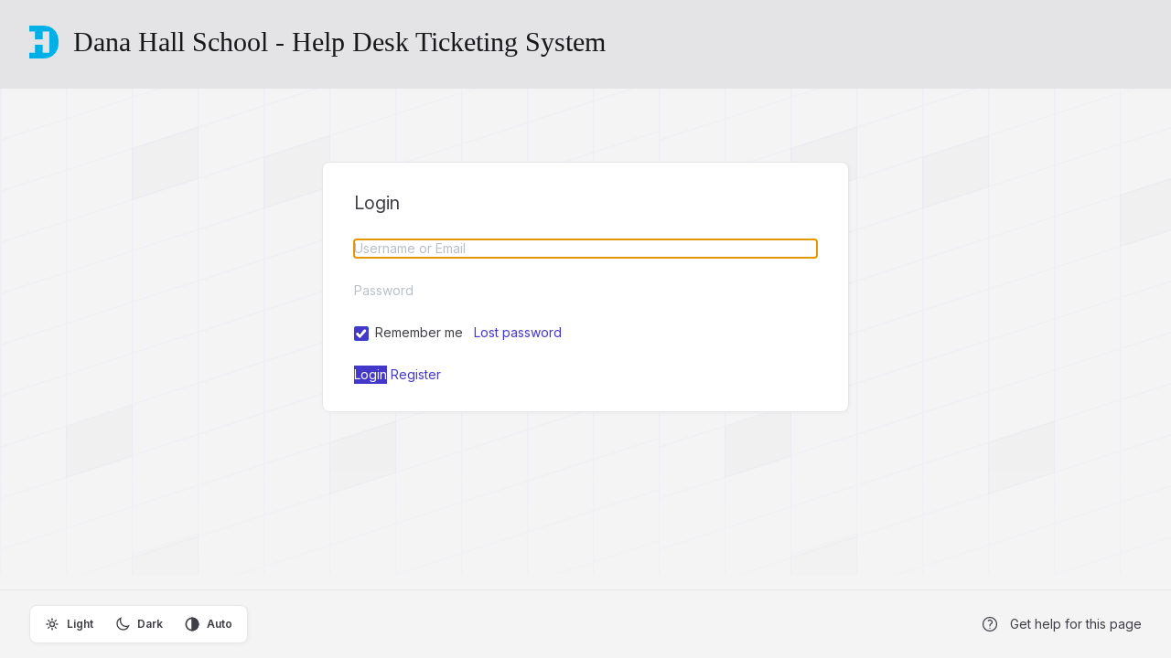

--- FILE ---
content_type: text/html; charset=utf-8
request_url: https://support.danahall.org/User/Login
body_size: 8251
content:



<!DOCTYPE html>
<html lang="en-US">
<head>
	<script>
		var backwardTheme = "theme-auto";
		function setTheme(t){document.documentElement.classList.toggle("dark",t==="theme-dark"||(t==="theme-auto"&&window.matchMedia("(prefers-color-scheme:dark)").matches));localStorage.setItem("theme",t)}
		setTheme(localStorage.getItem('theme') || backwardTheme);
	</script>

		<title>Dana Hall School - Help Desk Ticketing System - Helpdesk Software Login</title>
	<meta http-equiv="X-UA-Compatible" content="IE=edge" />
		<link rel="icon" type="image/x-icon" href="/File/FaviconImage/0?v=6733"> 
		<meta name="robots" content="noindex">
	<meta name="description" content="Dana Hall School - Help Desk Ticketing System :help desk software by Jitbit">


	<link rel="stylesheet" href="/fonts/inter/inter-variable.min.css?v=147" />
	<link rel="stylesheet" href="/css/output.css?v=69317" />

	<script>
		function $$(f,s){"complete"===document.readyState?f(s):window.addEventListener("load",function(){f(s);})}
		window.qq=[];window.$=(f)=>qq.push(f);
	</script>

	<style type="text/css">
			 :root {--accent-color: 67 56 202; --accent-color-text: 67 56 202;}
			 html.dark {--accent-color: 85 75 207; --accent-color-text: 142 135 223;}
			 :root { --header-color: 228 228 231; }
			 html.dark { --header-color: 39 39 42; }
			 :root { --header-text-color: 24 24 27; }
			 html.dark { --header-text-color: 228 228 231; }
		#spanTitle {
font-family:Georgia;
font-weight:normal;
letter-spacing:0pt;
word-spacing:0pt;
font-size:30px;
text-align:center;
line-height:1;
}

	</style>

	

	
	<link rel="apple-touch-icon-precomposed" href="/images/apple-touch-icon.png" />
	<meta name="msapplication-TileColor" content="#FFFFFF">
	<meta name="msapplication-TileImage" content="/images/mstitle.png">

	<meta name="slack-app-id" content="AGW609EKZ">
	<meta name="viewport" content="width=device-width, initial-scale=1.0, maximum-scale=1.0, user-scalable=no" />
</head>
<body class="bg-zinc-100 dark:bg-zinc-900 text-sm" >
<div class="flex flex-col min-h-screen w-full">
	<div>
		









	</div>

	<div id="headerNav" class="bg-header-color text-header-text-color" >
		<div class="flex px-4 sm:px-8 py-7 flex-wrap lg:flex-nowrap gap-x-5 items-center justify-center gap-y-4">
			<div class="grow">
				<a href="https://support.danahall.org" class="inline-flex items-center text-inherit">
						<img alt="HelpDesk" src="/File/LogoImage/0?v=3985" class="max-h-9 mr-4" />
					<span id="spanTitle" class="font-bold text-xl hidden sm:block">
						Dana Hall School - Help Desk Ticketing System
					</span>
				</a>
			</div>
		</div>

	</div>
	<div class="grow max-w-full px-4 sm:px-8 pt-10 bgpattern">
		



<div class="mx-auto max-w-xl mt-10">

<form action="/User/Login" id="loginForm" method="post"><input name="__RequestVerificationToken" type="hidden" value="CfDJ8H562JUorPRGnTZ1HIm1WsLL-rrlom-pLay0kbN2zmQIMMLp5OksoW0PUzpa9oZBeJ_iytzERdBnF8V9BaJ2hArLIecw1x8JvhRjwfU_3o-DRM_EIEvRCgexz5SkeMZ5hdL7NlchWmuWq4ml-3-1qCE" />	<table class="outerroundedform w-full !mb-10">
	<tr><td><h2>Login</h2></td></tr>
		<tr>
			<td><input type="text" name="Username" id="Username" autofocus style="width:100%" placeholder="Username or Email" /></td>
		</tr>
		<tr>
			<td>
				<input type="password" name="Password" id="Password" style="width:100%" placeholder="Password" />
			</td>
		</tr>
		<tr style="">
			<td>
					<input checked="checked" id="rememberMe" name="rememberMe" style="margin-right:3px" type="checkbox" value="true">
					<label for="rememberMe">Remember me</label> &nbsp;
				<a href="/User/LostPassword">Lost password</a>
			</td>
		</tr>
	<tr>
		<td>
				<input type="submit" value="Login" class="g-recaptcha" data-sitekey="6Le0vBsUAAAAAA6I5se3AR28p-SYu3VzNOUUHn9q" data-callback='onCaptcha' />
				<a class="button" href="/User/Register">Register</a>
		</td>
	</tr>
	</table>
</form>

</div>

<div class="absolute inset-x-0 -top-10 -z-10 overflow-hidden blur-3xl" aria-hidden="true">
	<div class="relative left-[calc(50%-4rem)] aspect-[1155/678] w-1/2 rotate-[30deg] bg-accent-color opacity-5 dark:opacity-10"></div>
</div>

	</div>
	<div class="footer flex flex-wrap gap-y-2 lg:flex-nowrap px-4 sm:px-8 mt-4 py-4 border-t items-center justify-center lg:justify-between dark:border-zinc-800">
			<div class="outerroundedborder p-1 flex justify-between text-xs font-semibold dark:text-white print:hidden">
				<div>
					<input type="radio" id="theme-light" name="theme" value="theme-light" class="hidden peer" />
					<label for="theme-light" class="inline-flex px-3 py-2 rounded-md cursor-pointer bg-transparent peer-checked:bg-zinc-200 items-center peer-checked:dark:bg-zinc-700">
						<svg fill="none" viewBox="0 0 24 24" stroke="currentColor" class="size-4 stroke-2 mr-2">
							<path stroke-linecap="round" stroke-linejoin="round" d="M12 3v2.25m6.364.386-1.591 1.591M21 12h-2.25m-.386 6.364-1.591-1.591M12 18.75V21m-4.773-4.227-1.591 1.591M5.25 12H3m4.227-4.773L5.636 5.636M15.75 12a3.75 3.75 0 1 1-7.5 0 3.75 3.75 0 0 1 7.5 0Z" />
						</svg>
						<span>Light</span>
					</label>
				</div>
				<div>
					<input type="radio" id="theme-dark" name="theme" value="theme-dark" class="hidden peer" />
					<label for="theme-dark" class="inline-flex px-3 py-2 rounded-md cursor-pointer bg-transparent peer-checked:bg-zinc-200 items-center peer-checked:dark:bg-zinc-700">
						<svg fill="none" viewBox="0 0 24 24" stroke="currentColor" class="size-4 stroke-2 mr-2">
							<path d="M21.752 15.002A9.72 9.72 0 0 1 18 15.75c-5.385 0-9.75-4.365-9.75-9.75 0-1.33.266-2.597.748-3.752A9.753 9.753 0 0 0 3 11.25C3 16.635 7.365 21 12.75 21a9.753 9.753 0 0 0 9.002-5.998Z" />
						</svg>
						<span>Dark</span>
					</label>
				</div>
				<div> 
					<input type="radio" id="theme-auto" name="theme" value="theme-auto" class="hidden peer" />
					<label for="theme-auto" class="inline-flex px-3 py-2 rounded-md cursor-pointer bg-transparent peer-checked:bg-zinc-200 items-center peer-checked:dark:bg-zinc-700">
						<svg fill="none" viewBox="0 0 24 24" stroke-width="2.5" stroke="currentColor" class="size-4 mr-2">
							<circle cx="12" cy="12" r="10"/>
							<path d="M12 2 A10 10 0 0 1 12 22 L12 12 Z" fill="currentColor"/>
						</svg>
						<span>Auto</span>
					</label>
				</div>
			</div>

		<div class="flex flex-wrap justify-center mt-4 sm:mt-0 gap-y-2 sm:flex-nowrap items-center gap-x-5">
				<a class="help inline-flex items-center group print:hidden" id="anchorHelp"
					href="https://www.jitbit.com/docs/login/" target="_new">
					<svg class="size-5 mr-3 stroke-2 group-hover:animate-spin">
						<use href="/icons.svg?v=16367#question" />
					</svg>

					<span>Get help for this page</span>
				</a>


			<a class="poweredBy inline-flex items-center group" rel="nofollow" target="_blank"
				href="https://www.jitbit.com/helpdesk/?utm_source=footer_link_selfhosted"
				target="_new" style=display:none>
				<svg viewBox="0 0 24 24" fill="currentColor" class="size-5 mr-3 group-hover:animate-spin">
					<path d="M12 2a10 10 0 1 1 0 20 10 10 0 0 1 0-20zm0 15a5 5 0 0 1-2 0l-2 2a8 8 0 0 0 4 1 8 8 0 0 0 4-1l-2-2a5 5 0 0 1-2 0zm-8-5 1 4 2-2a5 5 0 0 1 0-2v-2L5 8a8 8 0 0 0-1 4zm15-4-2 2a5 5 0 0 1 0 4l2 2a8 8 0 0 0 1-4 8 8 0 0 0-1-4zm-7 1a3 3 0 1 0 0 6 3 3 0 0 0 0-6zm0-5a8 8 0 0 0-4 1l2 2a5 5 0 0 1 2 0h2l2-2a8 8 0 0 0-4-1z" clip-rule="evenodd"/>
				</svg>
				<span>Powered by Jitbit HelpDesk</span>
			</a>
		</div>
	</div>
</div>
<script src='/Scripts/jquery.min.js?v=87533'></script>
<script>qq.forEach(function(f){$(f)});</script>


<script>
	var globalRootAppUrl = '/';
	var globalRootCdnUrl = '/';
	var globalLang = 'en-US';

	var GlobalApp = {
		CurrentUserId: 0
	}
</script>

<script src='/js/jquery.unobtrusive-ajax.min.js?v=3388' defer></script> 

<script src="/File/LangStringsJson?l=en-US" defer></script>

<script src='/js/newutils.js?v=26694' defer></script>
<script src='/js/jquery.cookie.js?v=2453' defer></script>
<script src='/js/jquery.simplemodal.min.js?v=6608' defer></script>




<noscript id="deferred-styles">

</noscript>


	<script> try { if (sessionStorage) sessionStorage.removeItem("ticketIds"); } catch (ex) { }</script> 
<script src="/js/bootstrap-dropdown.min.js?v=1278" defer></script>


</body>
</html>

--- FILE ---
content_type: text/css
request_url: https://support.danahall.org/css/output.css?v=69317
body_size: 69188
content:
*,:after,:before{border:0 solid #e5e7eb;box-sizing:border-box}:after,:before{--tw-content:""}:host,html{line-height:1.5;-webkit-text-size-adjust:100%;font-family:InterVariable,sans-serif;font-feature-settings:normal;font-variation-settings:normal;-moz-tab-size:4;tab-size:4;-webkit-tap-highlight-color:transparent}body{line-height:inherit;margin:0}hr{border-top-width:1px;color:inherit;height:0}abbr:where([title]){text-decoration:underline dotted}h1,h2,h3,h4,h5,h6{font-size:inherit;font-weight:inherit}a{color:inherit;text-decoration:inherit}b,strong{font-weight:bolder}code,kbd,pre,samp{font-family:ui-monospace,SFMono-Regular,Menlo,Monaco,Consolas,Liberation Mono,Courier New,monospace;font-feature-settings:normal;font-size:1em;font-variation-settings:normal}small{font-size:80%}sub,sup{font-size:75%;line-height:0;position:relative;vertical-align:baseline}sub{bottom:-.25em}sup{top:-.5em}table{border-collapse:collapse;border-color:inherit;text-indent:0}button,input,optgroup,select,textarea{color:inherit;font-family:inherit;font-feature-settings:inherit;font-size:100%;font-variation-settings:inherit;font-weight:inherit;letter-spacing:inherit;line-height:inherit;margin:0;padding:0}button,select{text-transform:none}button,input:where([type=button]),input:where([type=reset]),input:where([type=submit]){-webkit-appearance:button;background-color:transparent;background-image:none}:-moz-focusring{outline:auto}:-moz-ui-invalid{box-shadow:none}progress{vertical-align:baseline}::-webkit-inner-spin-button,::-webkit-outer-spin-button{height:auto}[type=search]{-webkit-appearance:textfield;outline-offset:-2px}::-webkit-search-decoration{-webkit-appearance:none}::-webkit-file-upload-button{-webkit-appearance:button;font:inherit}summary{display:list-item}blockquote,dd,dl,figure,h1,h2,h3,h4,h5,h6,hr,p,pre{margin:0}fieldset{margin:0}fieldset,legend{padding:0}menu,ol,ul{list-style:none;margin:0;padding:0}dialog{padding:0}textarea{resize:vertical}input::placeholder,textarea::placeholder{color:#9ca3af;opacity:1}[role=button],button{cursor:pointer}:disabled{cursor:default}audio,canvas,embed,iframe,img,object,svg,video{display:block;vertical-align:middle}img,video{max-width:100%}[hidden]{display:none}.border-spacing-6,.horizseparated,.smallTicketList,.ticketGrid,table{--tw-border-spacing-x:0;--tw-border-spacing-y:0}.rotate-90,.rotate-\[30deg\],.transform,svg{--tw-translate-x:0;--tw-translate-y:0;--tw-rotate:0;--tw-skew-x:0;--tw-skew-y:0;--tw-scale-x:1;--tw-scale-y:1}.announcementbar,.announcementerror{--tw-gradient-from-position: ;--tw-gradient-via-position: ;--tw-gradient-to-position: }.dropdown-menu,.pager,.tagsinput,.ui-multiselect,input,input:not([type=submit],[type=checkbox],[type=radio]),select,textarea{--tw-ring-offset-shadow:0 0 #0000;--tw-ring-shadow:0 0 #0000;--tw-shadow:0 0 #0000;--tw-shadow-colored:0 0 #0000}.priorityCell:before,input,textarea{--tw-ring-inset: ;--tw-ring-offset-width:0px;--tw-ring-offset-color:#fff;--tw-ring-color:rgba(59,130,246,.5);--tw-ring-offset-shadow:0 0 #0000;--tw-ring-shadow:0 0 #0000;--tw-shadow:0 0 #0000;--tw-shadow-colored:0 0 #0000}.blur,.blur-3xl,.filter{--tw-blur: ;--tw-brightness: ;--tw-contrast: ;--tw-grayscale: ;--tw-hue-rotate: ;--tw-invert: ;--tw-saturate: ;--tw-sepia: ;--tw-drop-shadow: }.backdrop-blur,.dropdown-menu,.userPopup,[id=bulk-actions-popup]{--tw-backdrop-blur: ;--tw-backdrop-brightness: ;--tw-backdrop-contrast: ;--tw-backdrop-grayscale: ;--tw-backdrop-hue-rotate: ;--tw-backdrop-invert: ;--tw-backdrop-opacity: ;--tw-backdrop-saturate: ;--tw-backdrop-sepia: }:root{--new-color:185 28 28;--tech-color:21 128 61;--cust-color:217 119 6;--fortech-color:29 78 216;--error-color:190 18 60;--accent-color:67 56 202;--accent-color-text:67 56 202;--header-color:228 228 231;--header-text-color:63 63 70}html.dark{--new-color:248 113 113;--cust-color:251 191 36;--fortech-color:59 130 246;--error-color:248 113 113;--accent-color:79 70 229;--accent-color-text:129 140 248;--header-color:39 39 42;--header-text-color:255 255 255}html{color:#3f3f46}html:where(.dark,.dark *){color:#d4d4d8}:where(.dark,.dark *),:where(.dark,.dark *) :after,:where(.dark,.dark *) :before{border-color:#3f3f46}html *{scrollbar-color:#ccc transparent;scrollbar-width:thin}html.dark{color-scheme:dark}input[list]::-webkit-calendar-picker-indicator{display:none!important}input[type=date],input[type=datetime-local]{line-height:1.125rem}button.ui-multiselect,input[list],select{appearance:none;background-image:url("data:image/svg+xml;charset=utf-8,%3Csvg xmlns='http://www.w3.org/2000/svg' fill='none' viewBox='0 0 20 20'%3E%3Cpath stroke='%236b7280' stroke-linecap='round' stroke-linejoin='round' stroke-width='1.5' d='m6 8 4 4 4-4'/%3E%3C/svg%3E");background-position:right .5rem center;background-repeat:no-repeat;background-size:1.5em 1.5em;padding-right:2.5rem!important;-webkit-print-color-adjust:exact;print-color-adjust:exact}select[multiple]{box-sizing:border-box;height:2.25rem;overflow:hidden;vertical-align:top}button.ui-multiselect{border-color:#e4e4e7;color:rgba(156,163,175,.7)!important;display:inline-block!important;font-weight:400;text-align:left!important;text-wrap:nowrap}button.ui-multiselect:where(.dark,.dark *){border-color:#3f3f46}button.ui-multiselect:hover{background-color:inherit;color:inherit}button.ui-multiselect span.ui-icon{display:none}table.sortable th{cursor:pointer}.container{width:100%}@media (min-width:640px){.container{max-width:640px}}@media (min-width:768px){.container{max-width:768px}}@media (min-width:1024px){.container{max-width:1024px}}@media (min-width:1366px){.container{max-width:1366px}}@media (min-width:1536px){.container{max-width:1536px}}button.ui-multiselect,input:not([type=submit],[type=checkbox],[type=radio]),select,textarea{background-color:#fff;border-radius:.375rem;border-width:1px;color:#000;padding:.5rem .75rem;--tw-shadow:0 1px 2px 0 rgba(0,0,0,.05);--tw-shadow-colored:0 1px 2px 0 var(--tw-shadow-color);box-shadow:var(--tw-ring-offset-shadow,0 0 #0000),var(--tw-ring-shadow,0 0 #0000),var(--tw-shadow)}button.ui-multiselect:where(.dark,.dark *),input:not([type=submit],[type=checkbox],[type=radio]):where(.dark,.dark *),select:where(.dark,.dark *),textarea:where(.dark,.dark *){background-color:#18181b;color:#d4d4d8}button.ui-multiselect:disabled,button.ui-multiselect[readonly],input:not([type=submit],[type=checkbox],[type=radio]):disabled,input:not([type=submit],[type=checkbox],[type=radio])[readonly],select:disabled,select[readonly],textarea:disabled,textarea[readonly]{background-color:#f4f4f5;color:#a1a1aa}button.ui-multiselect:disabled:where(.dark,.dark *),button.ui-multiselect[readonly]:where(.dark,.dark *),input:not([type=submit],[type=checkbox],[type=radio]):disabled:where(.dark,.dark *),input:not([type=submit],[type=checkbox],[type=radio])[readonly]:where(.dark,.dark *),select:disabled:where(.dark,.dark *),select[readonly]:where(.dark,.dark *),textarea:disabled:where(.dark,.dark *),textarea[readonly]:where(.dark,.dark *){background-color:#27272a;color:#52525b}button.ui-multiselect:focus-visible,input:not([type=submit],[type=checkbox],[type=radio]):focus-visible,select:focus-visible,textarea:focus-visible{border-color:rgb(var(--accent-color)/.6);outline:2px solid transparent;outline-offset:2px}.bluebutton,.button,.graybutton,.moreBtn,.transparentbutton,button,input[type=file]::file-selector-button,input[type=submit],input[type=submit].graybutton{align-items:center;background-color:#fafafa;border-color:hsla(240,5%,84%,.6);border-radius:.375rem;border-width:1px;color:#4b5563;column-gap:.25rem;cursor:pointer;display:inline-flex;font-size:.875rem;font-weight:500;justify-content:center;line-height:1.25rem;padding:.5rem 1rem;text-align:center}.bluebutton:hover,.button:hover,.graybutton:hover,.moreBtn:hover,.transparentbutton:hover,button:hover,input[type=file]::file-selector-button:hover,input[type=submit].graybutton:hover,input[type=submit]:hover{background-color:#f4f4f5;color:#4b5563}.bluebutton:disabled,.button:disabled,.graybutton:disabled,.moreBtn:disabled,.transparentbutton:disabled,button:disabled,input[type=file]::file-selector-button:disabled,input[type=submit].graybutton:disabled,input[type=submit]:disabled{color:#a1a1aa;cursor:not-allowed}.bluebutton:where(.dark,.dark *),.button:where(.dark,.dark *),.graybutton:where(.dark,.dark *),.moreBtn:where(.dark,.dark *),.transparentbutton:where(.dark,.dark *),button:where(.dark,.dark *),input[type=file]:where(.dark,.dark *)::file-selector-button,input[type=submit].graybutton:where(.dark,.dark *),input[type=submit]:where(.dark,.dark *){background-color:#3f3f46;border-color:transparent;color:#d4d4d8}.bluebutton:hover:where(.dark,.dark *),.button:hover:where(.dark,.dark *),.graybutton:hover:where(.dark,.dark *),.moreBtn:hover:where(.dark,.dark *),.transparentbutton:hover:where(.dark,.dark *),button:hover:where(.dark,.dark *),input[type=file]:where(.dark,.dark *)::file-selector-button:hover,input[type=submit].graybutton:hover:where(.dark,.dark *),input[type=submit]:hover:where(.dark,.dark *){background-color:#52525b;color:#f4f4f5}.bluebutton:disabled:where(.dark,.dark *),.button:disabled:where(.dark,.dark *),.graybutton:disabled:where(.dark,.dark *),.moreBtn:disabled:where(.dark,.dark *),.transparentbutton:disabled:where(.dark,.dark *),button:disabled:where(.dark,.dark *),input[type=file]:where(.dark,.dark *)::file-selector-button:disabled,input[type=submit].graybutton:disabled:where(.dark,.dark *),input[type=submit]:disabled:where(.dark,.dark *){color:#71717a}input[type=file]{padding:0}input[type=file]::file-selector-button{border-style:solid;border-bottom:none;border-left:none;border-top:none}input[type=file]::file-selector-button{margin-right:1rem}.bluebutton,button,input[type=submit]{background-color:rgb(var(--accent-color)/1);border-color:transparent;color:#fff}.bluebutton:hover,button:hover,input[type=submit]:hover{background-color:rgb(var(--accent-color)/.9);color:#fff}.transparentbutton{background-color:transparent;border-width:0}.transparentbutton:hover{background-color:#d4d4d8}.transparentbutton:hover:where(.dark,.dark *){background-color:#52525b}a{color:rgb(var(--accent-color-text)/1)}a:hover{color:rgb(var(--accent-color-text)/.75)}a[disabled]{color:#a1a1aa;cursor:not-allowed;pointer-events:none}a[disabled]:where(.dark,.dark *){color:#71717a}th{font-weight:600;text-align:left}.footer a,nav>a,nav>div>a,th>a{color:inherit}b{font-weight:600}.onoffcontainer input[type=checkbox]:not(.skiponoff){appearance:none;background-color:#e4e4e7;border-radius:9999px;cursor:pointer;height:1.5rem;margin-right:.75rem;position:relative;width:2.5rem}.onoffcontainer input[type=checkbox]:not(.skiponoff):where(.dark,.dark *){background-color:#3f3f46}.onoffcontainer input[type=checkbox]:not(.skiponoff){transition:all .2s ease-in 0s}.onoffcontainer input[type=checkbox]:not(.skiponoff):before{background-color:#fff;border-radius:9999px;content:"";height:1rem;left:.25rem;position:absolute;top:.25rem;transform:none;width:1rem}.onoffcontainer input[type=checkbox]:not(.skiponoff):after{content:none}.onoffcontainer input[type=checkbox]:not(.skiponoff):checked{background-color:rgb(var(--accent-color)/1)}.onoffcontainer input[type=checkbox]:not(.skiponoff)[disabled],.onoffcontainer input[type=checkbox]:not(.skiponoff)[readonly]{background-color:#d4d4d8!important}.onoffcontainer input[type=checkbox]:not(.skiponoff)[disabled]:where(.dark,.dark *),.onoffcontainer input[type=checkbox]:not(.skiponoff)[readonly]:where(.dark,.dark *){background-color:#52525b!important}.onoffcontainer input[type=checkbox]:not(.skiponoff)[disabled]:before,.onoffcontainer input[type=checkbox]:not(.skiponoff)[readonly]:before{background-color:#e4e4e7!important}.onoffcontainer input[type=checkbox]:not(.skiponoff)[disabled]:where(.dark,.dark *):before,.onoffcontainer input[type=checkbox]:not(.skiponoff)[readonly]:where(.dark,.dark *):before{background-color:#71717a!important}.onoffcontainer input[type=checkbox]:not(.skiponoff):checked:before{left:1.25rem}h1{font-size:1.5rem;line-height:2rem}h2{font-size:1.25rem;line-height:1.75rem}p{margin-bottom:.5rem;margin-top:.5rem}a,label{cursor:pointer}code{font-family:ui-monospace,SFMono-Regular,Menlo,Monaco,Consolas,Liberation Mono,Courier New,monospace;font-weight:500}.container{max-width:72rem}.visible{visibility:visible}.invisible{visibility:hidden}.collapse{visibility:collapse}.static{position:static}.fixed{position:fixed}.\!absolute{position:absolute!important}.absolute{position:absolute}.relative{position:relative}.sticky{position:sticky}.inset-x-0{left:0;right:0}.inset-y-0{bottom:0;top:0}.\!right-4{right:1rem!important}.-bottom-3{bottom:-.75rem}.-right-1{right:-.25rem}.-top-10{top:-2.5rem}.left-0{left:0}.left-1{left:.25rem}.left-3{left:.75rem}.left-\[calc\(50\%-4rem\)\]{left:calc(50% - 4rem)}.right-0{right:0}.right-14{right:3.5rem}.right-2{right:.5rem}.right-3{right:.75rem}.right-4{right:1rem}.top-0{top:0}.top-1{top:.25rem}.top-3{top:.75rem}.top-4{top:1rem}.top-8{top:2rem}.top-9{top:2.25rem}.-z-10{z-index:-10}.z-50{z-index:50}.-order-1{order:-1}.float-right{float:right}.\!m-0{margin:0!important}.m-0{margin:0}.m-4{margin:1rem}.-mx-4{margin-left:-1rem;margin-right:-1rem}.-my-6{margin-bottom:-1.5rem;margin-top:-1.5rem}.mx-2{margin-left:.5rem;margin-right:.5rem}.mx-auto{margin-left:auto;margin-right:auto}.my-2{margin-bottom:.5rem;margin-top:.5rem}.my-3{margin-bottom:.75rem;margin-top:.75rem}.my-4{margin-bottom:1rem;margin-top:1rem}.my-6{margin-bottom:1.5rem;margin-top:1.5rem}.my-auto{margin-bottom:auto;margin-top:auto}.\!mb-0{margin-bottom:0!important}.\!mb-10{margin-bottom:2.5rem!important}.\!mb-20{margin-bottom:5rem!important}.\!mt-0{margin-top:0!important}.-mb-6{margin-bottom:-1.5rem}.-ml-0\.5{margin-left:-.125rem}.-ml-2{margin-left:-.5rem}.-mt-0\.5{margin-top:-.125rem}.-mt-6{margin-top:-1.5rem}.mb-1{margin-bottom:.25rem}.mb-10{margin-bottom:2.5rem}.mb-2{margin-bottom:.5rem}.mb-3{margin-bottom:.75rem}.mb-4{margin-bottom:1rem}.mb-5{margin-bottom:1.25rem}.mb-6{margin-bottom:1.5rem}.mb-8{margin-bottom:2rem}.ml-1{margin-left:.25rem}.ml-2{margin-left:.5rem}.ml-4{margin-left:1rem}.mr-1{margin-right:.25rem}.mr-2{margin-right:.5rem}.mr-3{margin-right:.75rem}.mr-4{margin-right:1rem}.mr-8{margin-right:2rem}.mt-1{margin-top:.25rem}.mt-10{margin-top:2.5rem}.mt-2{margin-top:.5rem}.mt-3{margin-top:.75rem}.mt-4{margin-top:1rem}.mt-6{margin-top:1.5rem}.mt-8{margin-top:2rem}.mt-auto{margin-top:auto}.\!block{display:block!important}.block{display:block}.inline-block{display:inline-block}.inline{display:inline}.flex{display:flex}.inline-flex{display:inline-flex}.table{display:table}.grid{display:grid}.contents{display:contents}.hidden{display:none}.aspect-\[1155\/678\]{aspect-ratio:1155/678}.size-10{height:2.5rem;width:2.5rem}.size-11{height:2.75rem;width:2.75rem}.size-2{height:.5rem;width:.5rem}.size-20{height:5rem;width:5rem}.size-3{height:.75rem;width:.75rem}.size-4{height:1rem;width:1rem}.size-5{height:1.25rem;width:1.25rem}.size-6{height:1.5rem;width:1.5rem}.size-7{height:1.75rem;width:1.75rem}.size-8{height:2rem;width:2rem}.h-0\.5{height:.125rem}.h-1\.5{height:.375rem}.h-2\.5{height:.625rem}.h-4{height:1rem}.h-5{height:1.25rem}.h-9{height:2.25rem}.h-96{height:24rem}.h-full{height:100%}.max-h-9{max-height:2.25rem}.max-h-96{max-height:24rem}.min-h-full{min-height:100%}.min-h-screen{min-height:100vh}.w-0\.5{width:.125rem}.w-1\.5{width:.375rem}.w-1\/2{width:50%}.w-1\/3{width:33.333333%}.w-11{width:2.75rem}.w-16{width:4rem}.w-2\.5{width:.625rem}.w-20{width:5rem}.w-28{width:7rem}.w-48{width:12rem}.w-60{width:15rem}.w-64{width:16rem}.w-8{width:2rem}.w-96{width:24rem}.w-full{width:100%}.min-w-0{min-width:0}.min-w-16{min-width:4rem}.min-w-48{min-width:12rem}.min-w-64{min-width:16rem}.min-w-8{min-width:2rem}.min-w-80{min-width:20rem}.min-w-max{min-width:max-content}.max-w-12{max-width:3rem}.max-w-2xl{max-width:42rem}.max-w-full{max-width:100%}.max-w-lg{max-width:32rem}.max-w-screen-md{max-width:768px}.max-w-screen-sm{max-width:640px}.max-w-screen-xl{max-width:1366px}.max-w-sm{max-width:24rem}.max-w-xl{max-width:36rem}.flex-1{flex:1 1 0%}.shrink{flex-shrink:1}.grow{flex-grow:1}.border-separate{border-collapse:separate}.border-spacing-6{--tw-border-spacing-x:1.5rem;--tw-border-spacing-y:1.5rem;border-spacing:var(--tw-border-spacing-x) var(--tw-border-spacing-y)}.rotate-90{--tw-rotate:90deg}.rotate-90,.rotate-\[30deg\]{transform:translate(var(--tw-translate-x),var(--tw-translate-y)) rotate(var(--tw-rotate)) skewX(var(--tw-skew-x)) skewY(var(--tw-skew-y)) scaleX(var(--tw-scale-x)) scaleY(var(--tw-scale-y))}.rotate-\[30deg\]{--tw-rotate:30deg}.transform{transform:translate(var(--tw-translate-x),var(--tw-translate-y)) rotate(var(--tw-rotate)) skewX(var(--tw-skew-x)) skewY(var(--tw-skew-y)) scaleX(var(--tw-scale-x)) scaleY(var(--tw-scale-y))}@keyframes bounce{0%,to{animation-timing-function:cubic-bezier(.8,0,1,1);transform:translateY(-25%)}50%{animation-timing-function:cubic-bezier(0,0,.2,1);transform:none}}.animate-bounce{animation:bounce 1s infinite}@keyframes ping{75%,to{opacity:0;transform:scale(2)}}.animate-ping{animation:ping 1s cubic-bezier(0,0,.2,1) infinite}.animate-pulse{animation:pulse 2s cubic-bezier(.4,0,.6,1) infinite}.cursor-pointer{cursor:pointer}.grid-cols-1{grid-template-columns:repeat(1,minmax(0,1fr))}.flex-col{flex-direction:column}.flex-col-reverse{flex-direction:column-reverse}.flex-wrap{flex-wrap:wrap}.items-start{align-items:flex-start}.items-center{align-items:center}.items-baseline{align-items:baseline}.justify-start{justify-content:flex-start}.justify-end{justify-content:flex-end}.justify-center{justify-content:center}.justify-between{justify-content:space-between}.gap-1{gap:.25rem}.gap-2{gap:.5rem}.gap-3{gap:.75rem}.gap-4{gap:1rem}.gap-6{gap:1.5rem}.gap-x-2{column-gap:.5rem}.gap-x-3{column-gap:.75rem}.gap-x-4{column-gap:1rem}.gap-x-5{column-gap:1.25rem}.gap-x-8{column-gap:2rem}.gap-y-12{row-gap:3rem}.gap-y-2{row-gap:.5rem}.gap-y-4{row-gap:1rem}.space-x-1>:not([hidden])~:not([hidden]){--tw-space-x-reverse:0;margin-left:calc(.25rem*(1 - var(--tw-space-x-reverse)));margin-right:calc(.25rem*var(--tw-space-x-reverse))}.space-x-2>:not([hidden])~:not([hidden]){--tw-space-x-reverse:0;margin-left:calc(.5rem*(1 - var(--tw-space-x-reverse)));margin-right:calc(.5rem*var(--tw-space-x-reverse))}.space-y-1>:not([hidden])~:not([hidden]){--tw-space-y-reverse:0;margin-bottom:calc(.25rem*var(--tw-space-y-reverse));margin-top:calc(.25rem*(1 - var(--tw-space-y-reverse)))}.space-y-12>:not([hidden])~:not([hidden]){--tw-space-y-reverse:0;margin-bottom:calc(3rem*var(--tw-space-y-reverse));margin-top:calc(3rem*(1 - var(--tw-space-y-reverse)))}.space-y-4>:not([hidden])~:not([hidden]){--tw-space-y-reverse:0;margin-bottom:calc(1rem*var(--tw-space-y-reverse));margin-top:calc(1rem*(1 - var(--tw-space-y-reverse)))}.overflow-auto{overflow:auto}.overflow-hidden{overflow:hidden}.overflow-x-auto{overflow-x:auto}.overflow-y-auto{overflow-y:auto}.truncate{overflow:hidden;white-space:nowrap}.text-ellipsis,.truncate{text-overflow:ellipsis}.whitespace-nowrap{white-space:nowrap}.text-nowrap{text-wrap:nowrap}.break-words{overflow-wrap:break-word}.break-all{word-break:break-all}.rounded{border-radius:.25rem}.rounded-full{border-radius:9999px}.rounded-lg{border-radius:.5rem}.rounded-md{border-radius:.375rem}.rounded-e-none{border-end-end-radius:0;border-start-end-radius:0}.rounded-s-none{border-end-start-radius:0;border-start-start-radius:0}.border{border-width:1px}.\!border-b-0{border-bottom-width:0!important}.\!border-t{border-top-width:1px!important}.border-b{border-bottom-width:1px}.border-r{border-right-width:1px}.border-t{border-top-width:1px}.border-dashed{border-style:dashed}.border-accent-color{border-color:rgb(var(--accent-color)/1)}.border-error-color{border-color:rgb(var(--error-color)/1)}.border-zinc-300{border-color:#d4d4d8}.border-zinc-900\/25{border-color:rgba(24,24,27,.25)}.\!bg-accent-color{background-color:rgb(var(--accent-color)/1)!important}.\!bg-accent-color\/5{background-color:rgb(var(--accent-color)/.05)!important}.\!bg-zinc-50{background-color:#fafafa!important}.bg-accent-color{background-color:rgb(var(--accent-color)/1)}.bg-header-color{background-color:rgb(var(--header-color)/1)}.bg-red-400{background-color:#f87171}.bg-red-500{background-color:#ef4444}.bg-transparent{background-color:transparent}.bg-white{background-color:#fff}.bg-white\/\[\.4\]{background-color:hsla(0,0%,100%,.4)}.bg-zinc-100{background-color:#f4f4f5}.bg-zinc-200{background-color:#e4e4e7}.bg-zinc-400{background-color:#a1a1aa}.fill-current{fill:currentColor}.fill-zinc-400{fill:#a1a1aa}.stroke-red-500{stroke:#ef4444}.stroke-red-600{stroke:#dc2626}.stroke-zinc-400{stroke:#a1a1aa}.stroke-zinc-500{stroke:#71717a}.stroke-zinc-800{stroke:#27272a}.stroke-2{stroke-width:2}.\!p-0{padding:0!important}.\!p-1{padding:.25rem!important}.\!p-7{padding:1.75rem!important}.p-1{padding:.25rem}.p-1\.5{padding:.375rem}.p-2{padding:.5rem}.p-3{padding:.75rem}.p-7{padding:1.75rem}.p-8{padding:2rem}.\!px-1{padding-left:.25rem!important;padding-right:.25rem!important}.\!py-0\.5{padding-bottom:.125rem!important;padding-top:.125rem!important}.\!py-2\.5{padding-bottom:.625rem!important;padding-top:.625rem!important}.\!py-4{padding-bottom:1rem!important;padding-top:1rem!important}.px-2{padding-left:.5rem;padding-right:.5rem}.px-3{padding-left:.75rem;padding-right:.75rem}.px-4{padding-left:1rem;padding-right:1rem}.px-5{padding-left:1.25rem;padding-right:1.25rem}.py-1{padding-bottom:.25rem;padding-top:.25rem}.py-2{padding-bottom:.5rem;padding-top:.5rem}.py-2\.5{padding-bottom:.625rem;padding-top:.625rem}.py-3{padding-bottom:.75rem;padding-top:.75rem}.py-4{padding-bottom:1rem;padding-top:1rem}.py-7{padding-bottom:1.75rem;padding-top:1.75rem}.py-8{padding-bottom:2rem;padding-top:2rem}.\!ps-10{padding-inline-start:2.5rem!important}.\!pt-0{padding-top:0!important}.pb-1{padding-bottom:.25rem}.pb-2{padding-bottom:.5rem}.pb-4{padding-bottom:1rem}.pl-0{padding-left:0}.pl-1{padding-left:.25rem}.pl-4{padding-left:1rem}.pl-5{padding-left:1.25rem}.pr-0{padding-right:0}.pr-1{padding-right:.25rem}.pr-3{padding-right:.75rem}.pr-6{padding-right:1.5rem}.pr-8{padding-right:2rem}.pt-10{padding-top:2.5rem}.pt-4{padding-top:1rem}.pt-6{padding-top:1.5rem}.text-left{text-align:left}.text-center{text-align:center}.text-right{text-align:right}.align-top{vertical-align:top}.align-middle{vertical-align:middle}.text-base{font-size:1rem;line-height:1.5rem}.text-lg{font-size:1.125rem;line-height:1.75rem}.text-sm{font-size:.875rem;line-height:1.25rem}.text-xl{font-size:1.25rem;line-height:1.75rem}.text-xs{font-size:.75rem;line-height:1rem}.font-bold{font-weight:700}.font-extralight{font-weight:200}.font-medium{font-weight:500}.font-normal{font-weight:400}.font-semibold{font-weight:600}.capitalize{text-transform:capitalize}.italic{font-style:italic}.\!text-red-500{color:#ef4444!important}.\!text-red-600{color:#dc2626!important}.\!text-white{color:#fff!important}.text-black{color:#000}.text-error-color{color:rgb(var(--error-color)/1)}.text-green-600{color:#16a34a}.text-header-text-color{color:rgb(var(--header-text-color)/1)}.text-indigo-200{color:#c7d2fe}.text-inherit{color:inherit}.text-red-700{color:#b91c1c}.text-tech-color{color:rgb(var(--tech-color)/1)}.text-zinc-400{color:#a1a1aa}.text-zinc-500{color:#71717a}.text-zinc-700{color:#3f3f46}.text-zinc-800{color:#27272a}.underline{text-decoration-line:underline}.opacity-0{opacity:0}.opacity-5{opacity:.05}.opacity-60{opacity:.6}.opacity-75{opacity:.75}.outline{outline-style:solid}.blur{--tw-blur:blur(8px)}.blur,.blur-3xl{filter:var(--tw-blur) var(--tw-brightness) var(--tw-contrast) var(--tw-grayscale) var(--tw-hue-rotate) var(--tw-invert) var(--tw-saturate) var(--tw-sepia) var(--tw-drop-shadow)}.blur-3xl{--tw-blur:blur(64px)}.filter{filter:var(--tw-blur) var(--tw-brightness) var(--tw-contrast) var(--tw-grayscale) var(--tw-hue-rotate) var(--tw-invert) var(--tw-saturate) var(--tw-sepia) var(--tw-drop-shadow)}.backdrop-blur{--tw-backdrop-blur:blur(8px);-webkit-backdrop-filter:var(--tw-backdrop-blur) var(--tw-backdrop-brightness) var(--tw-backdrop-contrast) var(--tw-backdrop-grayscale) var(--tw-backdrop-hue-rotate) var(--tw-backdrop-invert) var(--tw-backdrop-opacity) var(--tw-backdrop-saturate) var(--tw-backdrop-sepia);backdrop-filter:var(--tw-backdrop-blur) var(--tw-backdrop-brightness) var(--tw-backdrop-contrast) var(--tw-backdrop-grayscale) var(--tw-backdrop-hue-rotate) var(--tw-backdrop-invert) var(--tw-backdrop-opacity) var(--tw-backdrop-saturate) var(--tw-backdrop-sepia)}.transition-all{transition-duration:.15s;transition-property:all;transition-timing-function:cubic-bezier(.4,0,.2,1)}div.ui-multiselect-menu{background-color:#fff;border-radius:.5rem;border-width:1px;display:none;margin-top:.5rem;min-width:14rem;overflow:auto;z-index:50}div.ui-multiselect-menu:where(.dark,.dark *){background-color:#18181b}div.ui-multiselect-menu{scrollbar-color:#ccc transparent;scrollbar-width:thin;z-index:1100}div.ui-multiselect-menu .ui-multiselect-single .ui-multiselect-checkboxes input{left:-9999px;position:absolute!important;top:auto!important}div.ui-multiselect-menu .ui-multiselect-single .ui-multiselect-checkboxes label{padding:5px!important}div.ui-multiselect-menu .ui-multiselect-header ul{display:flex;gap:1rem;padding:.5rem}div.ui-multiselect-menu .ui-multiselect-checkboxes label:has(input[type=checkbox]:checked){background-color:rgb(var(--accent-color)/1);color:#fff}div.ui-multiselect-menu .ui-multiselect-checkboxes label{flex-grow:1}div.ui-multiselect-menu .ui-multiselect-checkboxes input{margin-right:.5rem}.redbutton,button.redbutton,input[type=submit].redbutton{background-color:#b91c1c;border-color:#b91c1c;color:#fff}.redbutton:hover,button.redbutton:hover,input[type=submit].redbutton:hover{background-color:#991b1b;color:#fff}.grey2{color:#71717a;font-size:.75rem;line-height:1rem}.grey2:where(.dark,.dark *){color:#a1a1aa}

/*! rtl:ignore */input[type=checkbox]{appearance:none;cursor:pointer;direction:ltr;height:1rem;line-height:16px;position:relative;vertical-align:middle;width:1rem}input[type=checkbox]:before{background-color:rgb(var(--accent-color)/1);content:url("data:image/svg+xml;charset=utf-8,%3Csvg xmlns='http://www.w3.org/2000/svg' width='14' height='15' stroke='%23fff' stroke-linecap='round' stroke-width='4' viewBox='0 0 19 19'%3E%3Cpath d='m5 10.75 3.5 3.5L16 6'/%3E%3C/svg%3E");transform:scale(0)}input[type=checkbox]:after,input[type=checkbox]:before{border-radius:4px;height:100%;position:absolute;transition:.3s;width:100%}input[type=checkbox]:after{background-color:#fff;border-color:#d4d4d8;border-width:1px;content:""}input[type=checkbox]:where(.dark,.dark *):after{background-color:#27272a;border-color:#71717a}input[type=checkbox]:checked:before{transform:scale(1)}input[type=checkbox]:checked:after{transform:scale(0)}input[type=checkbox]:disabled:before{background-color:#a1a1aa}input[type=checkbox]:disabled:after{background-color:#a1a1aa;opacity:.3}input[type=radio]:not(.radiobox){appearance:none;border-radius:9999px;border-width:1px;cursor:pointer;height:1rem;vertical-align:text-top;width:1rem}input[type=radio]:not(.radiobox):checked{background-color:rgb(var(--accent-color)/1)}input[type=radio]:checked{background-image:url("data:image/svg+xml;charset=utf-8,%3Csvg xmlns='http://www.w3.org/2000/svg' fill='%23fff' viewBox='0 0 16 16'%3E%3Ccircle cx='8' cy='8' r='3'/%3E%3C/svg%3E")}[v-cloak]{display:none!important}.bgpattern{background-image:url(../images/bgpattern.svg);background-position:0 0;background-repeat:repeat-x;background-size:720px 720px}html.dark .bgpattern{background-image:url(../images/bgpattern_dark.svg)}.announcementbar{align-items:center;background-image:linear-gradient(to right,var(--tw-gradient-stops));display:flex;display:none;justify-content:space-between;--tw-gradient-from:rgb(var(--accent-color)/0.2) var(--tw-gradient-from-position);--tw-gradient-to:rgb(var(--accent-color)/0) var(--tw-gradient-to-position);--tw-gradient-stops:var(--tw-gradient-from),var(--tw-gradient-to);--tw-gradient-to:rgb(var(--accent-color)/0.6) var(--tw-gradient-to-position);font-size:.875rem;line-height:1.25rem;padding:.5rem 2rem}.announcementbar span{flex-grow:1}.announcementbar a.announcementClose{color:inherit}.announcementbar.announcementerror{background-image:linear-gradient(to right,var(--tw-gradient-stops));--tw-gradient-from:#ff317f90 var(--tw-gradient-from-position);--tw-gradient-to:rgba(255,49,127,0) var(--tw-gradient-to-position);--tw-gradient-stops:var(--tw-gradient-from),var(--tw-gradient-to);--tw-gradient-to:#ff89fc90 var(--tw-gradient-to-position)}.spanHtml{max-width:fit-content}.spanHtml>:not([hidden])~:not([hidden]){--tw-space-x-reverse:0;margin-left:calc(.25rem*(1 - var(--tw-space-x-reverse)));margin-right:calc(.25rem*var(--tw-space-x-reverse))}.spanHtml{background-color:#fff;border-radius:.375rem;font-size:.75rem;line-height:1rem;padding:.25rem .5rem}.spanHtml:where(.dark,.dark *){background-color:#52525b}.spanHtml a{text-decoration-line:underline}#profilePopup{margin-top:1rem;padding:1rem;right:0;width:24rem}#profilePopup .profileDiv{align-items:center;display:flex;margin-bottom:.75rem}#profilePopup .profileDiv .avatar{height:3.5rem!important;margin-right:.75rem;max-width:none!important;width:3.5rem!important}.ctrlenter{font-size:.75rem;font-weight:200;height:.9rem;line-height:1rem;margin-left:.5rem;opacity:.7}.smallTicketList>li{align-items:center;background-color:#f4f4f5;border-radius:.375rem;display:flex;margin-bottom:.5rem;padding:.5rem}.smallTicketList>li:hover{opacity:.8}.smallTicketList>li:where(.dark,.dark *){background-color:rgba(63,63,70,.5)}.smallTicketList>li a{color:inherit}.smallTicketList>li :first-child{flex-grow:1;overflow:hidden;text-overflow:ellipsis;white-space:nowrap}.smallTicketList>li hr{margin-bottom:.75rem;margin-top:.75rem}table.smallTicketList{--tw-border-spacing-y:0.75rem;border-spacing:var(--tw-border-spacing-x) var(--tw-border-spacing-y);padding-top:.75rem}table.smallTicketList th{padding:0}table.smallTicketList td{background-color:#f4f4f5;cursor:pointer;padding:.75rem}table.smallTicketList td:where(.dark,.dark *){background-color:rgba(63,63,70,.5)}table.smallTicketList td:first-child{width:100%}table.smallTicketList tr:has(td):hover{opacity:.8}table.smallTicketList td:first-child{border-bottom-left-radius:.375rem;border-top-left-radius:.375rem}table.smallTicketList td:last-child{border-bottom-right-radius:.375rem;border-top-right-radius:.375rem}nav>.menuItem{align-items:center;border-bottom-width:2px;border-color:transparent;display:inline-flex;font-size:.875rem;font-weight:400;line-height:1.25rem;padding-bottom:.75rem;padding-top:.25rem}nav>.menuItem:hover{border-color:rgb(var(--accent-color-text)/1);color:rgb(var(--accent-color-text)/1)}nav>.menuItem.active{border-bottom-width:2px;border-color:rgb(var(--accent-color-text)/1);color:rgb(var(--accent-color-text)/1)}nav>.menuItem svg{color:#71717a}nav>.menuItem.active svg{color:inherit}.viewMode{align-items:center;color:#27272a;column-gap:1rem;display:flex}.viewMode:where(.dark,.dark *){color:#a1a1aa}.viewMode>a,.viewMode>div.dropdown>a{align-items:center;border-color:transparent;border-radius:9999px;border-width:1px;column-gap:.5rem;display:inline-flex;font-size:.875rem;font-weight:400;justify-content:flex-end;line-height:1.25rem;min-height:2.5rem;padding:.5rem .75rem}.viewMode>a:hover,.viewMode>div.dropdown>a:hover{background-color:#e4e4e7}.viewMode>a:where(.dark,.dark *):hover,.viewMode>div.dropdown>a:where(.dark,.dark *):hover{background-color:#27272a}.viewMode>a>span.ticketCount{background-color:#fff;border-radius:9999px;border-width:1px;color:#000;font-size:.75rem;line-height:1rem;min-width:2rem;padding:.25rem .5rem;text-align:center}.viewMode>a>span.ticketCount:where(.dark,.dark *){background-color:#27272a;border-color:#27272a;color:#fff}.viewMode a.active2,.viewMode>div.dropdown>a.active2{background-color:#fff;border-color:#e5e7eb;color:rgb(var(--accent-color-text)/1)}.viewMode a.active2:where(.dark,.dark *),.viewMode>div.dropdown>a.active2:where(.dark,.dark *){background-color:#27272a;border-color:#27272a}.viewMode a.active2>span.ticketCount{background-color:#e4e4e7}.viewMode a.active2>span.ticketCount:where(.dark,.dark *){background-color:#3f3f46}.filterBox{padding:.25rem!important;right:0;width:24rem}.filterBox #divSavedFilters:not(:empty){padding:.5rem}.filterBox #divSavedFilters:not(:empty) .tagslist{margin-top:.75rem}.filterBox #divSavedFilters:not(:empty) hr{margin-top:1rem}.filterBox table{border-collapse:separate;table-layout:fixed;width:100%;--tw-border-spacing-x:0.5rem;--tw-border-spacing-y:0.5rem;border-spacing:var(--tw-border-spacing-x) var(--tw-border-spacing-y)}.filterBox table tr td:first-child{color:#71717a;font-size:.75rem;line-height:1rem}.filterBox table tr td:first-child:where(.dark,.dark *){color:#a1a1aa}table.attachments tr td:nth-child(2)>div a:has(.filterBox table tr td:first-child){color:inherit}.filterBox table tr td>input,.filterBox table tr td>select{width:100%}.filterBox table tr:last-child td div{align-items:center;column-gap:.5rem;display:flex}.filterBox table tr:last-child td div button{flex-grow:1}.filterBox table button.ui-multiselect{width:100%!important}.sortByDropdown a{justify-content:space-between!important}.sortByDropdown .directionIcon{color:hsla(0,0%,100%,.7);display:none}.sortByDropdown .selected .directionIcon{display:block}.horizseparated,.ticketGrid{border-collapse:separate;--tw-border-spacing-x:0px;--tw-border-spacing-y:0px;border-spacing:var(--tw-border-spacing-x) var(--tw-border-spacing-y);overflow:hidden;padding:0}.horizseparated th,.ticketGrid th{border-bottom-width:1px;color:#71717a;font-size:.75rem;font-weight:400;line-height:1rem;padding:.75rem .5rem}.horizseparated th:where(.dark,.dark *),.ticketGrid th:where(.dark,.dark *){border-color:rgba(63,63,70,.5);color:#d4d4d8}.horizseparated .mainCell,.ticketGrid .mainCell{color:#18181b;font-size:.875rem;line-height:1.25rem}.horizseparated .mainCell:where(.dark,.dark *),.ticketGrid .mainCell:where(.dark,.dark *){color:#f4f4f5}.horizseparated .mainCell .subj,.ticketGrid .mainCell .subj{font-size:1rem;font-weight:500;line-height:1.5rem;word-break:break-all}@media (min-width:640px){.horizseparated .mainCell .subj,.ticketGrid .mainCell .subj{overflow-wrap:normal;word-break:normal}}.horizseparated .mainCell .subj,.ticketGrid .mainCell .subj{display:-webkit-box;-webkit-line-clamp:3;-webkit-box-orient:vertical;overflow:hidden;text-overflow:ellipsis}.horizseparated .mainCell .ticketrowMeta,.ticketGrid .mainCell .ticketrowMeta{color:#71717a;column-gap:1rem;display:flex;flex-wrap:wrap;font-size:.75rem;line-height:1rem;margin-top:.25rem}.horizseparated .mainCell .ticketrowMeta:where(.dark,.dark *),.ticketGrid .mainCell .ticketrowMeta:where(.dark,.dark *){color:#a1a1aa}.horizseparated .mainCell .ticketrowMeta>*,.ticketGrid .mainCell .ticketrowMeta>*{text-wrap:nowrap}.horizseparated td,.ticketGrid td{color:#71717a;font-size:.75rem;line-height:1rem}.horizseparated td:where(.dark,.dark *),.ticketGrid td:where(.dark,.dark *){color:#a1a1aa}.horizseparated tr:nth-child(2n)>td,.ticketGrid tr:nth-child(2n)>td{background-color:hsla(240,5%,96%,.3)}.horizseparated tr:nth-child(2n)>td:where(.dark,.dark *),.ticketGrid tr:nth-child(2n)>td:where(.dark,.dark *){background-color:rgba(24,24,27,.3)}.horizseparated tbody tr:not(:has(th)):not(.highlight):hover,.ticketGrid tbody tr:not(:has(th)):not(.highlight):hover{background-color:#fafafa}.horizseparated tbody tr:not(:has(th)):not(.highlight):hover:where(.dark,.dark *),.ticketGrid tbody tr:not(:has(th)):not(.highlight):hover:where(.dark,.dark *){background-color:#18181b}.horizseparated tbody>tr>td,.ticketGrid tbody>tr>td{border-bottom-width:1px}.horizseparated tbody>tr>td:where(.dark,.dark *),.ticketGrid tbody>tr>td:where(.dark,.dark *){border-color:rgba(63,63,70,.5)}.horizseparated tbody>tr:last-child>td,.ticketGrid tbody>tr:last-child>td{border-width:0}.horizseparated tbody tr.overdue,.ticketGrid tbody tr.overdue{background-color:rgba(190,18,60,.1)}.horizseparated tbody tr.overdue .duedate,.ticketGrid tbody tr.overdue .duedate{color:rgb(var(--error-color)/1)}.horizseparated tbody tr.almostoverdue,.ticketGrid tbody tr.almostoverdue{background-color:rgba(190,18,60,.05)}@keyframes pulse{50%{opacity:.5}}.horizseparated tbody tr.almostoverdue .duedate,.ticketGrid tbody tr.almostoverdue .duedate{animation:pulse 2s cubic-bezier(.4,0,.6,1) infinite;color:rgb(var(--error-color)/.8)}.horizseparated .subticket .mainCell,.ticketGrid .subticket .mainCell{padding-left:1.75rem}.horizseparated td,.ticketGrid td{height:70px;padding:.75rem .5rem}.horizseparated td.statusCell>*>:not([hidden])~:not([hidden]),.ticketGrid td.statusCell>*>:not([hidden])~:not([hidden]){--tw-space-y-reverse:0;margin-bottom:calc(.25rem*var(--tw-space-y-reverse));margin-top:calc(.25rem*(1 - var(--tw-space-y-reverse)))}.horizseparated td:first-child,.horizseparated th:first-child,.ticketGrid td:first-child,.ticketGrid th:first-child{padding-left:.75rem}.ticketGrid td:not(.statusCell):not(.mainCell),.ticketGrid th{display:none}@media (min-width:640px){.ticketGrid td:not(.statusCell):not(.mainCell),.ticketGrid th{display:table-cell}}.ticketGrid tbody tr:not(:has(th)){cursor:pointer}.ticketGrid td{vertical-align:top}.ticketGrid td.cbcell{padding-top:.9rem;width:.5rem}.priorityCell{align-items:center;display:flex;font-size:.75rem;justify-content:flex-start;line-height:1rem}.priorityCell:before{background-color:#15803d;border-radius:9999px;content:"";display:inline-block;height:.375rem;margin-right:.5rem;width:.375rem;--tw-ring-offset-shadow:var(--tw-ring-inset) 0 0 0 var(--tw-ring-offset-width) var(--tw-ring-offset-color);--tw-ring-shadow:var(--tw-ring-inset) 0 0 0 calc(3px + var(--tw-ring-offset-width)) var(--tw-ring-color);box-shadow:var(--tw-ring-offset-shadow),var(--tw-ring-shadow),var(--tw-shadow,0 0 #0000);--tw-ring-color:rgba(21,128,61,.15)}.priorityCell.priority-1:before{background-color:#64748b;--tw-ring-color:rgba(100,116,139,.15)}.priorityCell.priority1:before{background-color:#fb7185;--tw-ring-color:rgba(251,113,133,.15)}.priorityCell.priority2:before{background-color:#dc2626;--tw-ring-color:rgba(220,38,38,.15)}.priorityCell.priority2{color:#e11d48}.statusName{align-items:center;column-gap:.5rem;display:flex;font-size:.75rem;justify-content:flex-start;line-height:1rem}.statusName:before{background-color:var(--dot-color,#71717a);border-radius:9999px;content:"";display:inline-block;height:.375rem;margin-right:.5rem;width:.375rem}.statusName.newStatus{color:rgb(var(--new-color)/1)}.statusName.newStatus:before{background-color:rgb(var(--new-color)/1)}.statusName.techStatus:before{background-color:rgb(var(--tech-color)/1)}.statusName.closedStatus:before{background-color:#71717a}.statusName.closedStatus:where(.dark,.dark *):before{background-color:#3f3f46}.badge{background-color:rgba(100,116,139,.1);border-radius:9999px;color:#64748b;font-size:.75rem;font-weight:500;line-height:1rem;padding:.125rem .5rem;text-wrap:nowrap}@media not all and (min-width:1366px){.badge{max-width:7rem;overflow:hidden;text-overflow:ellipsis;white-space:nowrap}}.badge:where(.dark,.dark *){background-color:rgba(148,163,184,.1);color:#94a3b8}.badge>span:first-child{display:inline-block;text-wrap:nowrap}.badge>span:first-child:first-letter{text-transform:capitalize}.badge>a{color:inherit}.badge>a:hover{opacity:.75}.badge.new-badge{background-color:rgb(var(--new-color)/.1);color:rgb(var(--new-color)/1)}.badge.cust-badge{background-color:rgb(var(--cust-color)/.2);color:rgb(var(--cust-color)/1)}.badge.fortech-badge{background-color:rgb(var(--fortech-color)/.1);color:rgb(var(--fortech-color)/1)}.badge.tech-badge{background-color:rgb(var(--tech-color)/.1);color:rgb(var(--tech-color)/1)}.tagsinput,.tagslist{align-items:center;display:flex;flex-wrap:wrap;gap:.25rem}.tagsinput{align-items:center;background-color:#fff;border-radius:.375rem;border-width:1px;padding:.25rem .5rem;--tw-shadow:0 1px 2px 0 rgba(0,0,0,.05);--tw-shadow-colored:0 1px 2px 0 var(--tw-shadow-color);box-shadow:var(--tw-ring-offset-shadow,0 0 #0000),var(--tw-ring-shadow,0 0 #0000),var(--tw-shadow)}.tagsinput:where(.dark,.dark *){background-color:#18181b}.tagsinput input{border-radius:0;padding:.25rem .25rem .25rem 0;--tw-shadow:0 0 #0000;--tw-shadow-colored:0 0 #0000;box-shadow:var(--tw-ring-offset-shadow,0 0 #0000),var(--tw-ring-shadow,0 0 #0000),var(--tw-shadow)}.tagsinput input:focus{border-color:inherit;--tw-ring-offset-shadow:var(--tw-ring-inset) 0 0 0 var(--tw-ring-offset-width) var(--tw-ring-offset-color);--tw-ring-shadow:var(--tw-ring-inset) 0 0 0 calc(var(--tw-ring-offset-width)) var(--tw-ring-color);box-shadow:var(--tw-ring-offset-shadow),var(--tw-ring-shadow),var(--tw-shadow,0 0 #0000)}.tagsinput:has(input:focus-visible){border-color:rgb(var(--accent-color)/.6);outline:2px solid transparent;outline-offset:2px}.issueDetails .tagsinput{background-color:inherit;border-color:transparent;margin-bottom:-.5rem;margin-top:-.5rem;padding-left:0;--tw-shadow:0 0 #0000;--tw-shadow-colored:0 0 #0000;box-shadow:var(--tw-ring-offset-shadow,0 0 #0000),var(--tw-ring-shadow,0 0 #0000),var(--tw-shadow)}.issueDetails .tagsinput:focus-within{border-color:transparent}.tag{align-items:center;background-color:rgb(var(--accent-color)/.08);border-radius:.375rem!important;display:inline-flex;font-size:.75rem;font-weight:500;gap:.25rem;line-height:1rem;max-width:100%;padding:.25rem .5rem!important;text-wrap:nowrap}.tag:where(.dark,.dark *){background-color:#3f3f46}.tag>a:first-child{min-width:.25rem;overflow:hidden;text-overflow:ellipsis;white-space:nowrap}.tag.selected{background-color:rgb(var(--accent-color)/1)}.tag.selected a{color:#fff}div.tagsinput span.tag{display:flex!important}.count{background-color:#fff;border-radius:9999px;border-width:1px;font-size:.75rem;line-height:1rem;min-width:1.75rem;padding:.125rem .5rem;text-align:center}.count:where(.dark,.dark *){background-color:#3f3f46;border-color:#52525b;color:#e4e4e7}#bulk-actions-popup{background-color:rgb(var(--accent-color)/.7);border-radius:.375rem;display:none;margin:2.5rem 1.25rem;padding:.75rem;position:absolute;--tw-backdrop-blur:blur(4px);-webkit-backdrop-filter:var(--tw-backdrop-blur) var(--tw-backdrop-brightness) var(--tw-backdrop-contrast) var(--tw-backdrop-grayscale) var(--tw-backdrop-hue-rotate) var(--tw-backdrop-invert) var(--tw-backdrop-opacity) var(--tw-backdrop-saturate) var(--tw-backdrop-sepia);backdrop-filter:var(--tw-backdrop-blur) var(--tw-backdrop-brightness) var(--tw-backdrop-contrast) var(--tw-backdrop-grayscale) var(--tw-backdrop-hue-rotate) var(--tw-backdrop-invert) var(--tw-backdrop-opacity) var(--tw-backdrop-saturate) var(--tw-backdrop-sepia)}#bulk-actions-popup a,#bulk-actions-popup label{color:#fff}#bulk-actions-popup .graybutton{background-color:color-mix(in srgb,rgb(var(--accent-color)) 30%,#fff);border-color:transparent;color:rgb(var(--accent-color)/1)}#bulk-actions-popup .graybutton:hover{opacity:.9}#bulk-actions-popup svg{margin-left:-.125rem;pointer-events:none}#bulk-actions-popup>ul{column-gap:.5rem;display:flex}#bulk-actions-popup>div{display:none;padding-bottom:.5rem;padding-top:.5rem}.moreBtn{margin-bottom:.75rem;margin-top:.75rem}#toolbar{align-items:center;color:#71717a;display:flex;flex-wrap:wrap;justify-content:space-between;margin-bottom:1.5rem;max-width:100%;row-gap:.5rem}@media (min-width:1024px){#toolbar{flex-wrap:nowrap}}#toolbar:where(.dark,.dark *){color:#a1a1aa}#status{max-width:100%;text-wrap:nowrap}#status,#toolbar button{align-items:center;column-gap:.5rem;display:flex}#toolbar button{background-color:#f4f4f5;border-width:0;color:currentColor;font-weight:400;height:2rem;padding:.25rem .75rem .25rem .5rem}#toolbar button:hover{opacity:.75}#toolbar button:where(.dark,.dark *){background-color:#3f3f46}.tools button:after{content:none!important}#statusesDdl{background-color:#fff;border-radius:.375rem;border-width:1px;margin-top:.5rem;padding:.25rem;position:absolute}#statusesDdl:where(.dark,.dark *){background-color:#27272a}#statusesDdl li{padding:0}#statusesDdl button{background-color:transparent;justify-content:flex-start;min-width:100%}#body:where(.dark,.dark *),#subject:where(.dark,.dark *),.commentBody:where(.dark,.dark *){color:#e4e4e7}#body blockquote,#subject blockquote,.commentBody blockquote{padding-left:2rem}#ticketBody #subject{font-size:1.5rem;font-weight:700;line-height:2rem;margin-bottom:1.5rem}#ticketBody #body,.commentBody{font-size:1rem;line-height:1.5rem}#ticketBody #body img,.commentBody img{height:auto;max-height:100svh;max-width:100%}#body pre,.commentBody pre{white-space:break-spaces}#body,.commentBody,.markdown-content,div.richeditor div[contenteditable=true]{max-width:100%;overflow:auto;overflow-wrap:break-word;word-break:break-word}#body h1,#body h2,#body h3,#body h4,#body h5,#body h6,.commentBody h1,.commentBody h2,.commentBody h3,.commentBody h4,.commentBody h5,.commentBody h6,.markdown-content h1,.markdown-content h2,.markdown-content h3,.markdown-content h4,.markdown-content h5,.markdown-content h6,div.richeditor div[contenteditable=true] h1,div.richeditor div[contenteditable=true] h2,div.richeditor div[contenteditable=true] h3,div.richeditor div[contenteditable=true] h4,div.richeditor div[contenteditable=true] h5,div.richeditor div[contenteditable=true] h6{font-weight:600;margin-bottom:.75rem;margin-top:.75rem}#body p,.commentBody p,.markdown-content p,div.richeditor div[contenteditable=true] p{margin-bottom:1.25rem}#body ol,#body ul,.commentBody ol,.commentBody ul,.markdown-content ol,.markdown-content ul,div.richeditor div[contenteditable=true] ol,div.richeditor div[contenteditable=true] ul{margin-bottom:.75rem;margin-top:.75rem;padding-left:1.5rem}#body ul,.commentBody ul,.markdown-content ul,div.richeditor div[contenteditable=true] ul{list-style-type:disc}#body ol,.commentBody ol,.markdown-content ol,div.richeditor div[contenteditable=true] ol{list-style-type:decimal}#body table,.commentBody table,.markdown-content table,div.richeditor div[contenteditable=true] table{max-width:100%!important;width:auto!important}#body td,#body th,.commentBody td,.commentBody th,.markdown-content td,.markdown-content th,div.richeditor div[contenteditable=true] td,div.richeditor div[contenteditable=true] th{border-width:1px;overflow-wrap:normal;padding:.5rem;word-break:normal}#body img,.commentBody img,.markdown-content img,div.richeditor div[contenteditable=true] img{display:inline}#body .note,.commentBody .note{background-color:rgb(var(--accent-color)/.1);border-radius:.375rem;border-width:1px;margin-bottom:2rem;margin-top:2rem;padding:.75rem .75rem .75rem 3.5rem;position:relative}#body .note:before,.commentBody .note:before{content:"ⓘ";font-size:1.25rem;font-weight:700;left:1.25rem;line-height:1.75rem;opacity:.7;position:absolute;top:1.25rem}.systemcomment{word-break:break-word}div[contenteditable=true] img.resizable{cursor:nwse-resize}#txtNewComment input{background-color:#fafafa;border-radius:.375rem;padding:.75rem;width:100%}#txtNewComment input:where(.dark,.dark *){background-color:#3f3f46}img.avatar,span.avatar{border-radius:9999px;height:2.25rem;max-width:2.25rem;overflow:hidden;width:2.25rem}span.avatar{align-items:center;background-color:#e4e4e7;color:#3f3f46!important;display:flex;font-size:.875rem;font-weight:500;justify-content:center;line-height:1.25rem;text-transform:uppercase}span.avatar:where(.dark,.dark *){background-color:#52525b;color:#fff!important}.avatar.tech{background-color:rgb(var(--tech-color)/.2)}.avatar.tech:where(.dark,.dark *){background-color:rgb(var(--tech-color)/.3)}.userDiv>.avatar{background-color:#d4d4d8;margin-right:.25rem}.userDiv>.avatar:where(.dark,.dark *){background-color:#52525b}div.toolsPopup{color:#71717a;padding:0}div.toolsPopup:where(.dark,.dark *){color:#a1a1aa}div.toolsPopup .selected{background-color:rgb(var(--accent-color)/1);color:#fff}div.toolsPopup .selected:hover{background-color:rgb(var(--accent-color)/.9)}div.toolsPopup header{font-weight:600;padding:.75rem}.toolsPopup .file,.toolsPopup a,.toolsPopup>b,.toolsPopup>label,.toolsPopup>li>label{align-items:center;border-radius:.375rem;color:inherit;display:flex;margin:.125rem;padding:.5rem .75rem}.toolsPopup .file:hover,.toolsPopup a:hover,.toolsPopup>b:hover,.toolsPopup>label:hover,.toolsPopup>li>label:hover{background-color:#f4f4f5}.toolsPopup .file:hover:where(.dark,.dark *),.toolsPopup a:hover:where(.dark,.dark *),.toolsPopup>b:hover:where(.dark,.dark *),.toolsPopup>label:hover:where(.dark,.dark *),.toolsPopup>li>label:hover:where(.dark,.dark *){background-color:#3f3f46}.toolsPopup a svg,.toolsPopup label>input{margin-right:1rem}.toolsPopup .file{max-width:100%}.previewFile{display:inline-block!important;overflow:hidden;padding:0!important;text-overflow:ellipsis;white-space:nowrap}a.modalCloseImg{color:inherit}a.modalCloseImg:before{content:"✖";opacity:.4;position:absolute;right:10px;top:6px;z-index:1}.rightsidebar th{font-weight:500;padding-bottom:.75rem}.issueDetails tr td:not(:first-child){max-width:0}.issueDetails tr td:first-child{color:#71717a;font-size:.75rem;height:2.5rem;line-height:1rem;overflow:hidden;width:6rem}@media (min-width:1366px){.issueDetails tr td:first-child{width:7rem}}.issueDetails tr td:first-child:where(.dark,.dark *){color:#a1a1aa}.issueDetails tr td:last-child>div:not(#ticketStatus){align-items:center;display:flex;justify-content:space-between}.issueDetails div.editor{flex-basis:100%;margin-bottom:-.5rem;margin-top:-.5rem;z-index:10}.editButton{background-color:#f4f4f5;border-radius:.375rem;color:inherit;cursor:pointer;padding:.25rem .5rem}.editButton:hover{background-color:#e4e4e7}.editButton:where(.dark,.dark *){background-color:#18181b}.editButton:hover:where(.dark,.dark *){background-color:#3f3f46}.editButton svg{stroke-width:2}table.similarArticles tr td{max-width:0}#TicketCustomFields .editor{align-items:center;display:flex;gap:.25rem;max-width:100%}#TicketCustomFields .editor button.ui-multiselect,#TicketCustomFields .editor input,#TicketCustomFields .editor select,#TicketCustomFields .editor textarea{flex:1 1 0%;min-width:0}#TicketCustomFields .editor a,#TicketCustomFields .editor button{flex-shrink:0}.greyer,input::placeholder{color:rgba(156,163,175,.7)}table.attachments tr td:nth-child(2){max-width:0}table.attachments tr td:nth-child(2)>div>a{display:block;font-weight:400;overflow:hidden;text-overflow:ellipsis;white-space:nowrap;word-break:break-all}table.attachments tr td:nth-child(2)>div a:has(.grey2){color:inherit}table.attachments tr td:nth-child(3) a{color:#71717a;font-size:.75rem;line-height:1rem}table.attachments tr td:nth-child(3) a:where(.dark,.dark *){color:#a1a1aa}table.attachments tr td:nth-child(2)>div a:has(table.attachments tr td:nth-child(3) a){color:inherit}table.attachments .dropdown{position:relative}table.attachments .toolsPopup{margin-top:.5rem;right:0;width:max-content}.attachmentPreview{align-items:center;background-color:#f4f4f5;border-radius:.375rem;display:flex;height:4rem;justify-content:center;margin-bottom:.25rem;margin-right:.25rem;overflow:hidden;width:7rem}.attachmentPreview:where(.dark,.dark *){background-color:#3f3f46}.attachmentPreview img{max-height:100%}.attachmentPreview:hover{background-color:#e4e4e7}.attachmentPreview:hover:where(.dark,.dark *){background-color:#3f3f46}.attachmentPreview img{margin:auto}.outerroundedborder,.outerroundedbox,table.outerroundedform{background-color:#fff;border-radius:.5rem;border-width:1px;box-shadow:1px 1px 5px -1px rgba(0,0,0,.06)}.outerroundedborder:where(.dark,.dark *),.outerroundedbox:where(.dark,.dark *),table.outerroundedform:where(.dark,.dark *){background-color:#27272a}.outerroundedbox,table.outerroundedform{margin-bottom:1.5rem;padding:.75rem}@media (min-width:640px){.outerroundedbox,table.outerroundedform{padding:1rem}}table.outerroundedborder,table.outerroundedbox,table.outerroundedform{border-collapse:separate}.leftsidebar .outerroundedborder:where(.dark,.dark *),.leftsidebar .outerroundedbox:where(.dark,.dark *){background-color:inherit}table.outerroundedform{table-layout:fixed}table.outerroundedform th{font-size:1.5rem;font-weight:400;line-height:2rem}table.outerroundedform td,table.outerroundedform th{padding:.75rem 1rem}.highlight{background-color:rgb(var(--accent-color)/.15)}#divNewComment #divSubscribersList{align-items:center;border-radius:.5rem;color:#71717a;display:flex;flex-wrap:wrap;gap:.5rem;padding-bottom:.5rem}#divNewComment #divSubscribersList:where(.dark,.dark *){color:#a1a1aa}#divNewComment #divSubscribersList .subscriber{align-items:center;background-color:#f4f4f5;border-radius:.375rem;border-width:1px;column-gap:.25rem;display:flex;padding:.25rem}#divNewComment #divSubscribersList .subscriber:where(.dark,.dark *){background-color:#3f3f46}#divNewComment #divSubscribersList .subscriber label{align-items:center;column-gap:.25rem;display:flex}div.tech input[type=checkbox]:checked:before{background-color:rgb(var(--tech-color)/1)}.commentsContainer{display:flex;flex-direction:column}.commentsContainer>div{margin-top:1.25rem}.commentsContainer>.outerroundedbox{margin-bottom:0;transition-duration:.5s;transition-property:color,background-color,border-color,text-decoration-color,fill,stroke;transition-timing-function:cubic-bezier(.4,0,.2,1)}.techcomment a.uPopup{color:rgb(var(--tech-color)/1)}.techcomment{border-right-color:rgb(var(--tech-color)/.5)}.fortechcomment{border-left-color:rgb(var(--fortech-color)/.5);border-right-color:rgb(var(--fortech-color)/.5)}.commentAttachments{color:#71717a;display:flex;flex-wrap:wrap;font-size:.75rem;gap:1rem;line-height:1rem;padding-top:1rem}.commentAttachments:where(.dark,.dark *){color:#a1a1aa}.commentAttachments>a{color:inherit;width:7rem}.commentAttachments>a div:not(:has(img)){overflow:hidden;text-align:center;text-overflow:ellipsis;white-space:nowrap}.dropdown-menu{background-color:hsla(0,0%,100%,.6);border-radius:.5rem;border-width:1px;display:flex;display:none;flex-direction:column;margin-top:.25rem;padding:0;position:absolute;z-index:50;--tw-shadow:0 1px 2px 0 rgba(0,0,0,.05);--tw-shadow-colored:0 1px 2px 0 var(--tw-shadow-color);box-shadow:var(--tw-ring-offset-shadow,0 0 #0000),var(--tw-ring-shadow,0 0 #0000),var(--tw-shadow);--tw-backdrop-blur:blur(8px);-webkit-backdrop-filter:var(--tw-backdrop-blur) var(--tw-backdrop-brightness) var(--tw-backdrop-contrast) var(--tw-backdrop-grayscale) var(--tw-backdrop-hue-rotate) var(--tw-backdrop-invert) var(--tw-backdrop-opacity) var(--tw-backdrop-saturate) var(--tw-backdrop-sepia);backdrop-filter:var(--tw-backdrop-blur) var(--tw-backdrop-brightness) var(--tw-backdrop-contrast) var(--tw-backdrop-grayscale) var(--tw-backdrop-hue-rotate) var(--tw-backdrop-invert) var(--tw-backdrop-opacity) var(--tw-backdrop-saturate) var(--tw-backdrop-sepia)}.dropdown-menu:where(.dark,.dark *){background-color:rgba(39,39,42,.6)}.dropdown.open .dropdown-menu{display:flex}.dropdown-open>button{border-color:rgb(var(--accent-color)/.6)}.dropdown .dropdown-toggle svg,.dropdown.open .dropdown-toggle svg{transition-duration:.15s;transition-property:color,background-color,border-color,text-decoration-color,fill,stroke,opacity,box-shadow,transform,filter,backdrop-filter;transition-timing-function:cubic-bezier(.4,0,.2,1)}.dropdown.open .dropdown-toggle svg{--tw-rotate:180deg;transform:translate(var(--tw-translate-x),var(--tw-translate-y)) rotate(var(--tw-rotate)) skewX(var(--tw-skew-x)) skewY(var(--tw-skew-y)) scaleX(var(--tw-scale-x)) scaleY(var(--tw-scale-y))}.dropdown-menu hr{padding:0!important}.center{margin-left:auto;margin-right:auto}.mediumform,table.mediumform{max-width:42rem}@media (min-width:1024px){.mediumform,table.mediumform{width:672px}}.mediumform input[type=email],.mediumform input[type=text],.mediumform select,.mediumform textarea,table.mediumform input[type=email],table.mediumform input[type=text],table.mediumform select,table.mediumform textarea{width:100%}.mediumform td,table.mediumform td{vertical-align:top}.kbCenteredContainer,.narrowCenteredContainer{margin-left:auto;margin-right:auto;max-width:56rem}.breadcrumbs{align-items:center;color:#a1a1aa;column-gap:1rem;display:flex;font-weight:500;margin-bottom:1.5rem}.breadcrumbs img{height:1rem;width:1rem}.my-custom-theme{background-color:#f1f5f9;border-radius:.375rem;border-width:1px;font-size:.75rem!important;line-height:1rem!important;margin-left:.5rem}.my-custom-theme:where(.dark,.dark *){background-color:#1e293b}.my-custom-theme .tooltipster-content{padding:.5rem}.richeditor{border-radius:.5rem;border-width:1px}.richeditor:where(.dark,.dark *){background-color:#18181b}.richeditor .wswgcontainer>div{font-size:1rem;line-height:1.5rem;overflow:auto;padding:.75rem}.richeditor .wswgcontainer>div:focus{outline:2px solid transparent;outline-offset:2px}.richeditor .wswgcontainer>div{resize:vertical}:root:has(.editorBtns) .richeditor .wswgcontainer>div{padding-bottom:2.5rem}.richeditor .wswgcontainer>textarea{border-width:0;font-family:ui-monospace,SFMono-Regular,Menlo,Monaco,Consolas,Liberation Mono,Courier New,monospace;padding:.75rem;width:100%;--tw-shadow:0 0 #0000;--tw-shadow-colored:0 0 #0000;box-shadow:var(--tw-ring-offset-shadow,0 0 #0000),var(--tw-ring-shadow,0 0 #0000),var(--tw-shadow)}.richeditor .wswgcontainer>textarea:focus{border-color:inherit;--tw-ring-offset-shadow:var(--tw-ring-inset) 0 0 0 var(--tw-ring-offset-width) var(--tw-ring-offset-color);--tw-ring-shadow:var(--tw-ring-inset) 0 0 0 calc(var(--tw-ring-offset-width)) var(--tw-ring-color);box-shadow:var(--tw-ring-offset-shadow),var(--tw-ring-shadow),var(--tw-shadow,0 0 #0000)}.editbar{align-items:center;background-color:#f4f4f5;border-bottom-width:1px;display:flex;flex-wrap:wrap;gap:.25rem;padding:.5rem .75rem}.editbar:where(.dark,.dark *){background-color:#3f3f46}.editbar .custom{align-items:center;column-gap:.5rem;display:flex;flex-grow:1;justify-content:flex-end}.editbar button{background-color:transparent;border-width:0;color:#52525b;font-size:.75rem;line-height:1rem;padding:.25rem}.editbar button:hover{background-color:#fff}.editbar button:where(.dark,.dark *){color:#e4e4e7}.editbar button:where(.dark,.dark *):hover{background-color:#27272a}.editbar .colorpick td{height:1rem;padding:0;width:1rem}.editorBtns{bottom:.75rem;position:absolute;right:.5rem}.editorBtns .button{background-color:#f4f4f5;border-width:1px}.editorBtns .button:where(.dark,.dark *){background-color:#3f3f46}.fileupload .dropdown-toggle{color:inherit;opacity:.5;padding:.5rem .75rem}.richeditor .dropdown-menu{background-color:hsla(240,5%,96%,.5);max-height:24rem;overflow:hidden;overflow-y:auto;position:absolute}.richeditor .dropdown-menu:where(.dark,.dark *){background-color:rgba(39,39,42,.5)}.richeditor .dropdown-menu>:not(tbody,hr){font-size:.75rem!important;line-height:1rem!important;padding:.5rem!important;width:100%!important}.richeditor .dropdown-menu>:not(tbody,hr):hover{background-color:#fff!important}.richeditor .dropdown-menu>:not(tbody,hr):where(.dark,.dark *):hover{background-color:#3f3f46!important}.richeditor .dropdown-menu>:not(tbody,hr).selected{background-color:#fff!important}.richeditor .dropdown-menu>:not(tbody,hr).selected:where(.dark,.dark *){background-color:#3f3f46!important}.richeditor .dropdown-menu .kbcategory{font-weight:600}.richeditor .dropdown-menu div:not(.kbcategory){font-weight:400}.richeditor .dropdown-menu a{color:inherit}.richeditor .dropdown .dropdown-toggle{align-items:center;display:inline-flex;gap:.25rem}.userPopup{background-color:hsla(0,0%,100%,.4);display:none;width:24rem;--tw-backdrop-blur:blur(12px);-webkit-backdrop-filter:var(--tw-backdrop-blur) var(--tw-backdrop-brightness) var(--tw-backdrop-contrast) var(--tw-backdrop-grayscale) var(--tw-backdrop-hue-rotate) var(--tw-backdrop-invert) var(--tw-backdrop-opacity) var(--tw-backdrop-saturate) var(--tw-backdrop-sepia);backdrop-filter:var(--tw-backdrop-blur) var(--tw-backdrop-brightness) var(--tw-backdrop-contrast) var(--tw-backdrop-grayscale) var(--tw-backdrop-hue-rotate) var(--tw-backdrop-invert) var(--tw-backdrop-opacity) var(--tw-backdrop-saturate) var(--tw-backdrop-sepia)}.userPopup:where(.dark,.dark *){background-color:rgba(24,24,27,.65)!important}.userPopup .userInfo{display:flex;flex-wrap:wrap;gap:.75rem;margin-bottom:1.5rem}.userPopup .userInfo>*{align-items:center;column-gap:.25rem;display:flex;overflow:hidden;text-overflow:ellipsis;white-space:nowrap}.userPopup .userInfo a{color:inherit}.userPopup .userInfo svg{stroke:#71717a}.userPopup .userInfo svg:where(.dark,.dark *){stroke:#a1a1aa}div.error{background-color:rgb(var(--new-color)/.1);border-radius:.375rem;color:rgb(var(--new-color)/1);padding:.25rem}div.error a{color:inherit;text-decoration-line:underline}div.success{background-color:#047857!important;border-radius:.375rem;color:#fff;font-size:.75rem;line-height:1rem;padding:.25rem}div.success a{color:inherit;text-decoration-line:underline}label.error{color:rgb(var(--error-color)/1);display:block;font-size:.75rem;line-height:1rem;position:absolute}label.error a{color:inherit;text-decoration-line:underline}input.error,input:user-invalid,select.error,select:user-invalid,textarea.error,textarea:user-invalid{background-color:rgb(var(--error-color)/.05);border-color:rgb(var(--error-color)/1)!important}input.error:where(.dark,.dark *),input:user-invalid:where(.dark,.dark *),select.error:where(.dark,.dark *),select:user-invalid:where(.dark,.dark *),textarea.error:where(.dark,.dark *),textarea:user-invalid:where(.dark,.dark *){background-color:#302b2e;border-color:rgb(var(--error-color)/1)!important}.report-settings>:not([hidden])~:not([hidden]){--tw-space-y-reverse:0;margin-bottom:calc(3rem*var(--tw-space-y-reverse));margin-top:calc(3rem*(1 - var(--tw-space-y-reverse)))}.report-settings .section:first-child{margin-top:2rem}.report-settings .section{align-items:center;display:flex;flex-wrap:wrap;gap:1.25rem;margin-bottom:1rem;margin-top:1rem}.report-settings .section .subheader{font-weight:500;margin-bottom:-.5rem;width:100%}.report-settings .section .report-input{width:14rem}.report-settings .section .report-input button,.report-settings .section .report-input input:not([type=checkbox]),.report-settings .section .report-input label,.report-settings .section .report-input select{width:100%}.report-settings .section .report-input input.cfDateRange{width:50%}#dashboardContainer{display:grid;gap:1rem;grid-template-columns:repeat(1,minmax(0,1fr))}@media (min-width:640px){#dashboardContainer{grid-template-columns:repeat(2,minmax(0,1fr))}}@media (min-width:768px){#dashboardContainer{grid-template-columns:repeat(2,minmax(0,1fr))}}@media (min-width:1024px){#dashboardContainer{grid-template-columns:repeat(4,minmax(0,1fr))}}#dashboardContainer .dashboardBox{display:flex;flex-direction:column;gap:1rem;justify-content:space-between;margin:0}#dashboardContainer .dashboardBox h4{font-size:.875rem;font-weight:500;line-height:1.25rem}#dashboardContainer .dashboardBox h4 a{color:inherit}#dashboardContainer .dashboardBox .dashboardCount{font-size:1.25rem;font-weight:500;line-height:1.75rem}#dashboardContainer .dashboardBox .techsContainer{font-size:1rem;font-weight:500;line-height:1.5rem}.ac_results li{font-family:InterVariable,sans-serif!important}.ac_results li:where(.dark,.dark *){background-color:#3f3f46!important}li.ac_over{background-color:rgb(var(--accent-color)/1)!important;color:#fff!important}.admindescription{color:#71717a;font-size:.75rem;line-height:1rem}.admindescription:where(.dark,.dark *){color:#a1a1aa}.admintable h3{font-size:1.125rem;font-weight:500;line-height:1.75rem}.admintable td{padding-top:.75rem}.admintable td,.admintable th{padding-bottom:.75rem}.admintable td.separator{border-top-width:1px}.admintable textarea{width:100%}.admintable td:has(.colorsample){position:relative}.admintable input.colorpicker{padding-left:2rem}.admintable .colorsample{border-radius:.375rem;border-width:1px;height:1.25rem;left:.25rem;position:absolute;top:17px;width:1.25rem}input[type=file].fancyfile{display:none}.radiobox{align-items:center;background-color:#f4f4f5;border-radius:.375rem;border-width:1px;display:inline-flex;flex-direction:column;gap:.25rem;padding:.25rem}@media (min-width:640px){.radiobox{flex-direction:row}}.radiobox:where(.dark,.dark *){background-color:#18181b}.radiobox input[type=radio]{appearance:none;display:none}.radiobox label{border-radius:.375rem;padding:.5rem 1.5rem}.radiobox label:hover{background-color:#fff}.radiobox label:hover:where(.dark,.dark *){background-color:#3f3f46}.radiobox input[type=radio]:checked+label{background-color:#fff}.radiobox input[type=radio]:checked+label:where(.dark,.dark *){background-color:#3f3f46}.radiobox input[type=radio]:checked:disabled+label{background-color:#a1a1aa}.pager{display:inline-flex}.pager>:not([hidden])~:not([hidden]){--tw-divide-x-reverse:0;border-left-width:calc(1px*(1 - var(--tw-divide-x-reverse)));border-right-width:calc(1px*var(--tw-divide-x-reverse))}.pager{background-color:#fff;border-radius:.375rem;border-width:1px;--tw-shadow:0 1px 2px 0 rgba(0,0,0,.05);--tw-shadow-colored:0 1px 2px 0 var(--tw-shadow-color);box-shadow:var(--tw-ring-offset-shadow,0 0 #0000),var(--tw-ring-shadow,0 0 #0000),var(--tw-shadow)}.pager:where(.dark,.dark *){background-color:#27272a}.pager a,.pager b{padding:.25rem .75rem}.copyBtn img{display:inline;height:1rem;margin-top:-.125rem;opacity:.5;width:1rem}.menulist{display:grid;gap:2.5rem;grid-template-columns:repeat(2,minmax(0,1fr));padding:2rem}.menulist header{font-size:1.125rem;font-weight:400;grid-column:1/-1;line-height:1.75rem;opacity:.75}.menulist svg{min-width:2rem}.menulist img{max-height:2rem;max-width:2rem}.menulist>div{display:flex;gap:1rem;grid-column:1/-1;min-width:100%}@media (min-width:640px){.menulist>div{grid-column:span 1/span 1}}.menulist>div a{display:block;font-size:1.125rem;font-weight:500;line-height:1.75rem;margin-bottom:.25rem}.menulist>div div{flex-grow:1}.menulist>div svg{color:#71717a}.delete{color:rgb(var(--error-color)/1)}.cfText{word-break:break-all}@media print{nav{display:none}}.hover\:\!bg-inherit:hover{background-color:inherit!important}.hover\:bg-zinc-100:hover{background-color:#f4f4f5}.focus\:outline-none:focus{outline:2px solid transparent;outline-offset:2px}.group:hover .group-hover\:visible{visibility:visible}.group:hover .group-hover\:inline-block{display:inline-block}.group:hover .group-hover\:inline{display:inline}@keyframes spin{to{transform:rotate(1turn)}}.group:hover .group-hover\:animate-spin{animation:spin 1s linear infinite}.group:hover .group-hover\:text-inherit{color:inherit}.group:hover .group-hover\:opacity-100{opacity:1}.peer:checked~.peer-checked\:bg-zinc-200{background-color:#e4e4e7}@media (min-width:640px){.sm\:col-span-3{grid-column:span 3/span 3}.sm\:-mx-8{margin-left:-2rem;margin-right:-2rem}.sm\:mt-0{margin-top:0}.sm\:block{display:block}.sm\:flex{display:flex}.sm\:w-80{width:20rem}.sm\:w-auto{width:auto}.sm\:grid-cols-3{grid-template-columns:repeat(3,minmax(0,1fr))}.sm\:flex-nowrap{flex-wrap:nowrap}.sm\:px-8{padding-left:2rem;padding-right:2rem}.sm\:pl-10{padding-left:2.5rem}}@media (min-width:768px){.md\:absolute{position:absolute}.md\:block{display:block}.md\:flex{display:flex}}@media (min-width:1024px){.lg\:right-auto{right:auto}.lg\:order-none{order:0}.lg\:col-span-2{grid-column:span 2/span 2}.lg\:block{display:block}.lg\:hidden{display:none}.lg\:w-72{width:18rem}.lg\:w-80{width:20rem}.lg\:w-\[370px\]{width:370px}.lg\:w-\[880px\]{width:880px}.lg\:min-w-80{min-width:20rem}.lg\:min-w-\[370px\]{min-width:370px}.lg\:max-w-screen-2xl{max-width:1536px}.lg\:grid-cols-2{grid-template-columns:repeat(2,minmax(0,1fr))}.lg\:flex-row{flex-direction:row}.lg\:flex-nowrap{flex-wrap:nowrap}.lg\:justify-between{justify-content:space-between}.lg\:overflow-x-visible{overflow-x:visible}.lg\:pl-4{padding-left:1rem}.lg\:pr-4{padding-right:1rem}}@media (min-width:1366px){.xl\:mb-4{margin-bottom:1rem}.xl\:min-w-\[512px\]{min-width:512px}.xl\:pl-8{padding-left:2rem}.xl\:pr-10{padding-right:2.5rem}.xl\:text-base{font-size:1rem;line-height:1.5rem}}.dark\:border-zinc-700:where(.dark,.dark *){border-color:#3f3f46}.dark\:border-zinc-800:where(.dark,.dark *){border-color:#27272a}.dark\:\!bg-zinc-500:where(.dark,.dark *){background-color:#71717a!important}.dark\:\!bg-zinc-700:where(.dark,.dark *){background-color:#3f3f46!important}.dark\:\!bg-zinc-800:where(.dark,.dark *){background-color:#27272a!important}.dark\:bg-zinc-500:where(.dark,.dark *){background-color:#71717a}.dark\:bg-zinc-700:where(.dark,.dark *){background-color:#3f3f46}.dark\:bg-zinc-800\/80:where(.dark,.dark *){background-color:rgba(39,39,42,.8)}.dark\:bg-zinc-800\/\[\.4\]:where(.dark,.dark *){background-color:rgba(39,39,42,.4)}.dark\:bg-zinc-900:where(.dark,.dark *){background-color:#18181b}.dark\:stroke-white:where(.dark,.dark *){stroke:#fff}.dark\:text-white:where(.dark,.dark *){color:#fff}.dark\:text-zinc-300:where(.dark,.dark *){color:#d4d4d8}.dark\:text-zinc-400:where(.dark,.dark *){color:#a1a1aa}.dark\:opacity-10:where(.dark,.dark *){opacity:.1}.dark\:hover\:bg-zinc-800:hover:where(.dark,.dark *){background-color:#27272a}.peer:checked~.peer-checked\:dark\:bg-zinc-700:where(.dark,.dark *){background-color:#3f3f46}@media print{.print\:hidden{display:none}}

--- FILE ---
content_type: text/javascript
request_url: https://support.danahall.org/js/newutils.js?v=26694
body_size: 26457
content:
//utlity methods and some application-wide helpers, like "show announcement bar", or "init 'location' custom fields" etc.

//call this func to resize a textbox to it's content height
function AutoResize(elem) {
	var scrollHeight = elem.scrollHeight;
	if (scrollHeight > elem.clientHeight > 0 && elem.clientHeight < 350) {
		elem.style.height = (scrollHeight + 6) + "px";
	}
}

//call this func to resize editable ifram to it's content height
function AutoResizeEditableIframe(bodyObj) {
	if(!bodyObj) return; //can be undefined if editor is starting in markdown mode
	var scrollHeight = bodyObj.scrollHeight;
	if (scrollHeight > bodyObj.clientHeight) {
		if (bodyObj.clientHeight < 340) {
			if (scrollHeight > 340) scrollHeight = 340;
			if (bodyObj.scrollHeight < 340)
				bodyObj.style.overflowY = 'hidden'; //to prevent annoying flickering
			bodyObj.style.height = (scrollHeight + 6) + "px";
		}
		else
			bodyObj.style.overflowY = 'auto';
	}
}

//Important! pass an ARRAY OF ARRAYS into "postData", like this [[key1,value1],[key2,value2]]
function RedirectAndSendPost(url, postData) {
	var strHtml = '<form action="' + url + '" method="post">';
	for (var i=0; i< postData.length; i++) {
		strHtml += '<input name="' + postData[i][0] + '" value="' + postData[i][1] + '" />';
	}
	strHtml += "</form>"

	var form = $(strHtml);
	$('body').append(form);
	form.submit();
}

function fetchAndRenderHtml(url, elementToReplace) {
	fetch(url)
		.then(response => response.ok ? response.text() : Promise.reject(response))
		.then(text => {
			let div = document.createElement('div');
			div.innerHTML = text;
			elementToReplace.replaceWith(div);
		});
}

function IsFF() {
	window.isFirefox ||= navigator.userAgent.toLowerCase().indexOf('firefox') > -1;
	return window.isFirefox;
}

function ExpandYoutubeAndVimeo(selector) {
	$(selector).find("a").each(function () {
		if (this.href.indexOf("youtu.be") > -1 || this.href.indexOf("youtube.com") > -1) {
			var el = this;
			$.getJSON("https://www.youtube.com/oembed?url=" + this.href + "&format=json&maxwidth=700&maxheight=400", function (data) {
				el.insertAdjacentHTML('beforeBegin', data.html + "<br>");
				el.parentElement.removeChild(el);
			});
		}
		else if (this.href.indexOf("vimeo.com") > -1) {
			var el = this;
			$.getJSON("https://vimeo.com/api/oembed.json?url=" + this.href + "&maxwidth=700&maxheight=400", function (data) {
				el.insertAdjacentHTML('beforeBegin', data.html + "<br>");
				el.parentElement.removeChild(el);
			});
		}
	});
}

function DecodeHtml(str) {
	var element = document.createElement('div');
	element.innerHTML = str;
	return element.innerText || element.textContent;
}

function getQueryString() {
	var result = {}, queryString = location.search.substring(1),
		re = /([^&=]+)=([^&]*)/g, m;

	while (m = re.exec(queryString)) {
		if (result[decodeURIComponent(m[1])]) //already present in the dictionary - means it's an "array" query string, like url?a=1&a=2&a=3
		{
			var existingVal = result[decodeURIComponent(m[1])];
			if (existingVal.constructor === Array) //existing val is already an array
				existingVal.push(decodeURIComponent(m[2]))
			else {
				var arr = [];
				arr.push(result[decodeURIComponent(m[1])]);
				arr.push(decodeURIComponent(m[2]));
				result[decodeURIComponent(m[1])] = arr;
			}
		}
		else
			result[decodeURIComponent(m[1])] = decodeURIComponent(m[2]);
	}

	return result;
}

function InitUserBox(boxid, onSelectHandler, autocompleteUrl) {
	$('#' + boxid + '_txt').destroyautocomplete(); //kill exisitng autocomplete
	$('#' + boxid + '_txt').
		autocomplete(
			autocompleteUrl,
			{
				delay: 500,
				onItemSelect: function (li) { var userId = li.extra[0]; $('#' + boxid).val(userId); eval(onSelectHandler); },
				onClear: function () { $('#' + boxid).val(""); },
				onChange: function () { $('#' + boxid).val(""); }
			});
}

function HideInlineImgThunmbsAndAddLink() { //used in KB article view and Ticket view
	$('#body img, .commentBody img').not("a.attachments > img").each(function (index) { //select all inline images (then filter the ones already been wrapped in <A>)
		var m = this.src.match(/\/file\/get\/(\d+)/i);
		if (m) {
			$(this).wrap("<a href='" + this.src + "' class='imgLink' target='_blank'></a>"); //wrap with links
			var attId = m[1];
			$('#lnkFile' + attId).remove();
		}
	});
}

var Utils = { //just to organize it in namespace, so in other scripts we see where the function came from
	formatDateLocale: function (strDate, withTime = true) { //reformats date string in current helpdesk-culture defined in "globalLang"
		if (!strDate.length) return "";
		if (withTime)
			return new Date(strDate).toLocaleString(globalLang, { year: 'numeric', month: 'numeric', day: 'numeric', hour: 'numeric', minute: '2-digit' });		
		else
			return new Date(strDate + "T00:00").toLocaleDateString(globalLang);
	},

	padNumber: function (num, size) {
		var sNum = "" + num;
		var s = "000000000" + num;
		return s.substr(s.length - Math.max(size, sNum.length)); //in case the number is longer than "size"
	},

	addCopyButton: function () {
		var elements = document.getElementsByClassName('withCopyBtn');
		for (var i = 0; i < elements.length; i++) {
			var element = elements[i];
			var onclickHandler = (function () {
				return function () {
					Utils.copyToClipboard(this);
				};
			})(element);

			var sibling = element.nextElementSibling;
			if (sibling && sibling.classList.contains('copyBtn')) {
				// the button already exists, check the onclick handler (special case for usertooltip)
				if (typeof sibling.onclick !== 'function') {
					sibling.onclick = onclickHandler;
				}
				continue;
			}

			var copyBtn = document.createElement('a');
			copyBtn.href = "javascript:void(0);";
			copyBtn.title = "Copy to clipboard";
			copyBtn.innerHTML = '<img src="' + globalRootCdnUrl + 'images/clipboard.svg" />';
			copyBtn.classList.add("copyBtn");
			copyBtn.style.marginLeft = "3px";
			copyBtn.onclick = onclickHandler;
			element.parentNode.insertBefore(copyBtn, element.nextSibling);
		}
	},

	copyToClipboard: function ( buttonElement) {
		var el = buttonElement.previousSibling;
		var text = el.tagName.toLowerCase() === 'input' ? el.value : el.textContent;

		navigator.clipboard.writeText(text)
			.then(() => {
				// Change the icon to a checkmark
				buttonElement.querySelector('img').src = globalRootCdnUrl + 'images/check.svg';

				// Optional: Change back to clipboard icon after a delay
				setTimeout(() => {
					buttonElement.querySelector('img').src = globalRootCdnUrl + 'images/clipboard.svg';
				}, 2000); // Change back after 2 seconds
			})
			.catch(err => {});
	}
}

function updateQueryStringParameter(uri, key, value) {
	var re = new RegExp("([?&])" + key + "=.*?(&|$)", "i");
	var separator = uri.indexOf('?') !== -1 ? "&" : "?";
	if (uri.match(re)) {
		return uri.replace(re, '$1' + key + "=" + value + '$2');
	}
	else {
		return uri + separator + key + "=" + value;
	}
}

var gridPopup = new function () {

	var currentCb = null;
	var onMoveCallback_ = null;
	var isRtl = document.body.dir == 'rtl';
	var _checkboxesOnTheRight = false;

	this.MovePopup = function (elem) {
		var selectedRowsCount = $(".cb:checked").not(".cbAll").length;
		var popup = $("#bulk-actions-popup");

		if (selectedRowsCount == 0) { popup.fadeOut(100); currentCb = null; return; } //nothing is selected, hiding
		else if (selectedRowsCount == 1) { $("li.multiple").hide(); } //single ticket selected, hide bulk actions
		else { $("li.multiple").fadeIn(); } //more than one ticket is selected, show every action

		$("#bulkCount").text(selectedRowsCount);

		//always recalculate horizontal position
		var rightAlign = isRtl ? !_checkboxesOnTheRight : _checkboxesOnTheRight;
		if (rightAlign)
			popup.css("right", $(window).width() - $(elem).offset().left);
		else
			popup.css("left", $(elem).offset().left + 15);

		if (elem.checked) { //do not move popup to the unchecked element
			popup.animate({ top: $(elem).offset().top - 12 }, 100);
		}
		//current cb was unchecked, we should move away somewhere
		else if (!elem.checked && $(elem).get(0) === $(currentCb).get(0)) {
			//at this point we have at least one other checked checkbox
			//findin the closest checked element; index of the current CB in array of all CBs
			var curIndex = $.inArray($(elem)[0], $(".cb"));
			//indexes of all checked CBs
			var checked = $(".cb").map(function (i, elem) { if (elem.checked) return i; });
			var closest = FindClosestNumber(checked, curIndex);
			//recursively moving
			this.MovePopup($(".cb")[closest]);
			return;
		}
		else { return; }

		currentCb = elem;
		popup.fadeIn(50);

		// Evaluate conditions for individual list items
		popup.find("li[data-condition]").each(function() {
			var condition = $(this).data("condition");
			try {
				var shouldShow = new Function('return ' + condition)();
				$(this).toggle(shouldShow);
			} catch (e) {
				$(this).hide();
			}
		});

		if (onMoveCallback_) onMoveCallback_(); //calback
	}

	this.ResetCurrentCb = function () { currentCb = null; }

	this.AttachToTable = function ($tableObj, onShowMoveCallback, checkboxesOnTheRight = false) {

		_checkboxesOnTheRight = checkboxesOnTheRight;

		onMoveCallback_ = onShowMoveCallback;

		$tableObj.on("click", ".cb", function (event) {
			var selectedRows = $(".cb:checked").not(".cbAll");
			//if none or just one row is selected, no need to do anything special 
			if (event.shiftKey && selectedRows.length > 1 && this.checked) {
				//now handle the shift key for multiple rows (only for checking for now, not unchecking)
				var allRows = $(".cb");
				var curIndex = allRows.index(this);
				var selectedIndexes = allRows.map(function (i, elem) { if (elem.checked && i != curIndex) return i; });
				var closest = FindClosestNumber(selectedIndexes, curIndex);

				//take everything inbetween the checked rows and check them too
				allRows.slice(Math.min(curIndex, closest), Math.max(curIndex, closest) + 1).prop('checked', 'checked').closest("tr").addClass("highlight");
			} else {
				$(this).closest("tr").toggleClass("highlight"); //highlight table row when checkbox clicked
			}
			gridPopup.MovePopup(this);
		});

		$tableObj.on("click", ".cbAll", function () { //highlight all / de-highlight all
			if ($(this).prop("checked")) {
				$(".cb").prop('checked', true);
				$tableObj.find("tr").has(".cb").addClass("highlight");
			}
			else {
				$(".cb").prop('checked', false);
				$tableObj.find("tr").has(".cb").removeClass("highlight");
				$("#bulk-actions-popup").fadeOut(100);
				gridPopup.ResetCurrentCb();
			}
			gridPopup.MovePopup(this);
		});
	}

	function FindClosestNumber(array, desiredNumber) {
		var nearest = -1;
		var bestDistanceFoundYet = Number.MAX_VALUE;
		// We iterate on the array...
		for (var i = 0; i < array.length; i++) {
			// if we found the desired number, we return it.
			if (array[i] == desiredNumber) {
				return array[i];
			} else {
				// else, we consider the difference between the desired number and the current number in the array.
				var d = Math.abs(desiredNumber - array[i]);
				if (d < bestDistanceFoundYet) {
					// For the moment, this value is the nearest to the desired number...
					nearest = array[i];
					bestDistanceFoundYet = d;
				}
			}
		}
		return nearest;
	}
}

function ProcessCtrlEnter(e, callback, withShiftCallback) {
	var evt = e ? e : window.event;
	if (evt.ctrlKey || evt.metaKey) { // ctrl or cmd for macs
		var keyCode = evt.keyCode ? evt.keyCode : evt.which;
		if (keyCode == 13) {
			if (evt.shiftKey && withShiftCallback)
				withShiftCallback();
			else
				callback();
			return false;
		}
		else
			return true;
	}
	else
		return true;
}

$.fn.toggleFade = function(show) {
	if (show) {
		$(this).fadeIn(800);
	}
	else {
		$(this).fadeOut(800);
	}
}
$.fn.fadeRemove = function () {
	var el = this;
	return new Promise(function (resolve) {
		$(el).fadeOut(300, function () { $(this).remove(); resolve(); })
	});
}

function IsSmartPhone() { //https://stackoverflow.com/a/24600597/56621
	if (typeof window.isSmartPhone !== 'undefined') return window.isSmartPhone;
	var check = false;
	if (/Mobi|Android/i.test(navigator.userAgent)) check = true;
	window.isSmartPhone = check;
	return check;
}

//on mobile - scroll selected menu item into view
if (screen.width < 768)
	document.querySelector('#headerNav a.active').scrollIntoView({ block: 'nearest', inline: 'center' });

$(function () {
	if (!IsSmartPhone()) {
		//top announcement bar
		var isNewDesign = Boolean(window.backwardTheme);
		$('.announcementbar').each(function () {
			const $this = $(this);
			if ($.cookie("announcement" + $this.data("name")) == null) { //show only if "hide" cookie is not set
				var conditionFunction = $this.data("conditionfunction");
				if (conditionFunction == null || (window[conditionFunction] && window[conditionFunction]() === true)) {
					if (!isNewDesign)
						$this.show();
					else
						$this.css("display", "flex"); //new design workaround
				}
			}
		});
		$('.announcementbar a.announcementClose').click(function () {
			var $announcementdiv = $(this).parent();
			$announcementdiv.hide();
			$.cookie("announcement" + $announcementdiv.data("name"), "true", { expires: $announcementdiv.data("expiredays") });
		});

		Utils.addCopyButton();
	}

	//init "location" custom fields
	if ($(".locationCF").length) {
		InitLocationFields();
	}

	//make all external links open in new tab
	$("a[href^='http']").each(function() {
		if (this.hostname && this.hostname !== window.location.hostname) {
			$(this).attr("target", "_blank");
		}
	});

	//mimic "placeholder" style for <select>
	HtmlSelectPlaceholdersUtil();

	// renew "time ago strings" 
	setInterval(function () {
		var elems = document.querySelectorAll("[data-ago-date]");
		for (var i = 0; i < elems.length; i++) {
			var el = elems.item(i);
			var date = el.getAttribute("data-ago-date");
			var dateAgo = timeSince(new Date(date));
			if (dateAgo)
				el.innerText = dateAgo;
			else
				el.removeAttribute("data-ago-date");
		}
	}, 60 * 1000);
});

window.addEventListener("load", function () { //don't bother the server via signalr until everything is loaded, also this breaks unittests in headless mode for some reasno
	//init global signalr connection!!
	//no signalr? (user is non tech, script was not included) - return
	if (typeof signalR === 'undefined' || !signalR) return;

	window._signalrConnection = new signalR.HubConnectionBuilder()
		.withUrl(globalRootAppUrl + "hdHub")
		.configureLogging("none")
		.withAutomaticReconnect([20000, 30000, 60000, 120000])
		.build();

	_signalrConnection.on("browserPush", function (title, body, ticketId) {
		showDesktopNotification(ticketId, title, body);
	});

	// Start the connection, save promise in global var
	window._signalrAfterConnect = _signalrConnection.start()
		.then(function () { SetDefaultXHRHeader("signalrConnectionId", _signalrConnection.connection.connectionId) }) //add signalr connectionID to all ajax headers
		.catch(function () { }); //swallow error lesser log spam

	_signalrConnection.onreconnected(function (connectionId) { SetDefaultXHRHeader("signalrConnectionId", connectionId) }); //add header after reconnecting too
});

function SetDefaultXHRHeader(name, value) { //add global header to all XHR requests
	//override "open"
	window.xhrOrigOpen ||= XMLHttpRequest.prototype.open;
	XMLHttpRequest.prototype.open = function (method, url, async, user, password) {
		window.xhrOrigOpen.apply(this, arguments);
		if (url.indexOf(window.location.host) > -1) //only if it's a local url (so extentions work, see #1588)
			this.setRequestHeader(name, value); //add header
	};
}
 
function HtmlSelectPlaceholdersUtil() {
	$("select.mimicplaceholder").each(function () {
		initSelect(this);
		this.addEventListener("focusout", (e) => { initSelect(e.target); });
		this.addEventListener("change", (e) => { initSelect(e.target); });
	});

	function initSelect(select) {
		if (!select.value || select.value == "0" || select.value == "-1") { //nothing is selected
			select.classList.add('greyer'); //make it look like placeholder
			select.addEventListener("click", selectClicked); //remove style on click
			select.addEventListener("keydown", selectClicked); //remove style on click
			if (select.options && select.dataset.placeholder) select.options[0].text = select.dataset.placeholder; //restore 1st option text
		}
		else { select.options[0].text = ''; }
	}

	function selectClicked(event) {
		const select = event.target;
		select.classList.remove('greyer');
		if (select.options && select.options.length && select.options[0].text && !select.options[0].disabled) {
			select.dataset.placeholder = select.options[0].text; //save 1st option text to "data-placeholder" attribute
			select.options[0].text = ''; //empty 1st option text
		}
		select.removeEventListener("click", selectClicked);
		select.removeEventListener("keydown", selectClicked);
	}
}

function InitLocationFields() {
	if ($(".locationCF").length) {
		// "location" custom fields found on page, lets connect google JS library
		if (!jQuery.autocomplete) { //script not loaded yet
			$('<link>').appendTo('head').attr({ type: 'text/css', rel: 'stylesheet', href: 'https://cdn.jitbit.com/css/jquery.autocomplete.css' });
			$.getScript("https://cdn.jitbit.com/js/jquery.autocomplete.js", _init);
		}
		else
			_init();

		function _init() {
			$('.locationCF').autocomplete("https://cdn.jitbit.com/File/LocationAutocomplete", {
				delay: 200,
				cacheLength: 0
			});
		}
	}
}

$(function () {
	var code = null;
	$("#tbQuery").bind("keypress", function (e) {
		code = (e.keyCode ? e.keyCode : e.which);
		if (code == 13) {
			DoSearch();
			e.preventDefault();
		}
	});
});

var recentLoaded = false;

function ShowRecents() {
	var hidePopup = function () {
		if ($('#divRecent').is(':visible')) {
			$('#divRecent').hide();
		}
		$(document).unbind('click.recents', hidePopup);
		$(document).unbind('keydown.recents', hidePopup);
	};

	if ($('#divRecent').is(':visible')) { //already shown?
		hidePopup();
		return;
	}

	$(document).unbind('click.recents', hidePopup); //to make links clickable

	var pos = $('#btnUser').offset();
	$('#divRecent').show().css({ right: 30, top: pos.top + 40 });

	setTimeout(function () {
		$(document).bind('click.recents', hidePopup);
		$(document).bind('keydown.recents', function (e) { if (e.keyCode == 27) hidePopup(); });
	}, 500);

	if (!recentLoaded) {
		$.get(
			globalRootAppUrl + "User/GetRecentlyViewedTickets",
			function (data) {
				$("#divRecent").get(0).innerHTML = data;
				recentLoaded = true;
			});
	}
}

function ShowRecentsNew() {
	if (!recentLoaded) {
		$.get(
			globalRootAppUrl + "User/GetRecentlyViewedTickets",
			function (data) {
				$("#divRecent").get(0).innerHTML = data;
				recentLoaded = true;
			});
	}
}

function showDesktopNotification(ticketId, title, body) {
	if (typeof Notification === 'undefined') return;
	if (Notification.permission !== "granted") { Notification.requestPermission(); return; }

	try {
		var ntfy = new Notification(title, {
			icon: GetAbsolutePath(document.querySelector("link[rel=icon]").getAttribute('href')),
			body: body,
			tag: ticketId
		});
		ntfy.onclick = function (e) {
			e.preventDefault();
			if (window.location.href.indexOf(ticketId) > -1) { //this ticket is already open, just focus on the tab
				parent.focus(); window.focus();
			}
			else
				window.open(GetAbsolutePath(globalRootAppUrl) + "Ticket/" + ticketId, '_blank');
		}
	}
	catch (ex) { } //mobile chorme https://stackoverflow.com/questions/29774836/failed-to-construct-notification-illegal-constructor
}

function DoSearch(event) {
	document.location.href = globalRootAppUrl + "Tickets/Search?q=" + encodeURIComponent($("#tbQuery").val());
}

function GetAbsolutePath(relativePath) {
	window.tmplink = window.tmplink || document.createElement("a"); //cache in a global var
	var link = window.tmplink;
	link.href = relativePath;
	return (link.protocol + "//" + link.host + link.pathname + link.search + link.hash);
}

var loadDeferredStyles = function () {
	var addStylesNode = document.getElementById("deferred-styles");
	if (!addStylesNode) return;
	var replacement = document.createElement("div");
	replacement.innerHTML = addStylesNode.textContent;
	document.body.appendChild(replacement)
	addStylesNode.parentElement.removeChild(addStylesNode);
};
var raf = window.requestAnimationFrame || window.mozRequestAnimationFrame || window.webkitRequestAnimationFrame || window.msRequestAnimationFrame;
if (raf) raf(function () { window.setTimeout(loadDeferredStyles, 0); });
else window.addEventListener('load', loadDeferredStyles);

//input-date show calendar on focus
const dateinputs = document.querySelectorAll("input[type=date],input[type=datetime-local]");
dateinputs.forEach(i => {
	//fix Firefox empty time bug
	if (IsFF() && i.type == 'datetime-local' && !i.value) { //datetime input with empty value? set to current date (on focus only), b/c firefox has no time picker and sets whole input to null
		i.addEventListener('focus', () => {
			if (!i.value)
				i.value = new Date().toISOString().slice(0, -8);
		});
	}

	const oldType = i.type;
	if (!i.value && i.placeholder) i.type = 'text'; //switch type to text to show placeholder
	i.addEventListener('focus', () => { i.type = oldType; if (i.checkValidity()) i.showPicker(); }); //show picker on focus (only if value is valid, otherwise HTML5 validation popup is hidden under the popup)
});

//replaces "xxx:blah" with clickable links
//supports custom schemas, like "skype:xxx" or "ftp:" or "tel:xxx"
function convertToLink(text) {
	text = (text || "").trim();
	
	return text.replace(/(^|\s)([a-z]+:[\w\-\?:@=$%*\.\&/]+)(?=$|\s)/g, "$1<a href='$2' target='_blank'>$2</a>");
	/*					 ^^^^^^										- whitespace or BOL
	 *						   ^^^^^^^^^^^^^^^^^^^^^^^^^^^^^		- match schema like "ftp:xxx" or "skype:xxx" or "sip:xxx" or even "http:xxx" where "xxx" are characters allowed in an URL
	 *														^^^^^^^	- lookahead check - ends with space or EOL
	*/
}

function timeSince(date) {
	var now_utc = new Date(new Date().toUTCString().slice(0, -4));

	var seconds = Math.floor((now_utc - date) / 1000);

	var interval = seconds / 1500; //5 hours
	if (interval > 1) {
		return;
	}
	interval = seconds / 3600;
	if (interval > 1) {
		return Math.floor(interval) + ' ' + _langStrings.HoursAgo;
	}
	interval = seconds / 60;
	if (interval > 1) {
		return Math.floor(interval) + ' ' + _langStrings.MinutesAgo;
	}
	return Math.floor(seconds) + ' ' + _langStrings.SecondsAgo;
}

function InitDependentFields() {
	$("select[data-parentId] option[value!='']:not([selected])").hide().prop("disabled", true); //hide/disable all nonempty/nonselected options in dependent fields
	$("select[name^=cf]:not([multiple])").change(function () {	
		$("select[data-parentId=" + this.name.replace("cf", "") + "] option[value!='']").hide().prop("disabled", true).removeAttr("selected"); //hide/disable all options in child selects
		if (!this.value) return;
		$("select[data-parentId] option[data-parentOptionId=" + this.value + "]").show().prop("disabled", false); //show/enable dependent options
	});
	//now take care of default (preselected) options for parent
	$("select[name^=cf]:not([multiple])")
		.filter(function () { return this.value; }) //has non-empty value. means a default value is set
		.each(function () {
			$("select[data-parentId] option[data-parentOptionId=" + this.value + "]").show().prop("disabled", false); //show/enable dependent options
		});
}

//track when window/tab becomes hidden (user switches to another tab or alt-tab to another window) https://stackoverflow.com/a/38710376/56621
function onVisibilityChange(callback) {
	var visible = true;

	function focused() {
		if (!visible)
			callback(visible = true);
	}

	function unfocused() {
		if (visible)
			callback(visible = false);
	}

	// Standards:
	if ('hidden' in document) {
		document.addEventListener('visibilitychange',
			function () { (document.hidden ? unfocused : focused)() });
	}
	if ('mozHidden' in document) {
		document.addEventListener('mozvisibilitychange',
			function () { (document.mozHidden ? unfocused : focused)() });
	}
	if ('webkitHidden' in document) {
		document.addEventListener('webkitvisibilitychange',
			function () { (document.webkitHidden ? unfocused : focused)() });
	}
	if ('msHidden' in document) {
		document.addEventListener('msvisibilitychange',
			function () { (document.msHidden ? unfocused : focused)() });
	}
	// All others:
	window.onpageshow = window.onfocus = focused;
	window.onpagehide = window.onblur = unfocused;
};

function isDarkMode() {
	return window.matchMedia && window.matchMedia('(prefers-color-scheme: dark)').matches;
}

const _id = id => document.getElementById(id); //just a shorthand

//theme handling
document.addEventListener('DOMContentLoaded', function () {
	const themeRadios = document.querySelectorAll('input[name="theme"]');
	const themeLight = document.getElementById('theme-light');
	const themeDark = document.getElementById('theme-dark');
	const themeAuto = document.getElementById('theme-auto');

	if (!themeLight || !themeDark || !themeAuto) {
		//page without theme selector
		return;
	} 

	// Load saved theme
	const savedTheme = localStorage.getItem('theme') || 'theme-auto';

	// Set the correct radio input as checked
	if (savedTheme === 'theme-light') {
		themeLight.checked = true;
	} else if (savedTheme === 'theme-dark') {
		themeDark.checked = true;
	} else {
		themeAuto.checked = true;
	}

	// Add event listeners to the radio inputs
	themeRadios.forEach(radio => {
		radio.addEventListener('change', function () {
			setTheme(this.value); //setTheme defined in Layout
		});
	});

	// Listen for changes to the system theme
	window.matchMedia('(prefers-color-scheme: dark)').addEventListener('change', function (e) {
		if (themeAuto.checked) {
			setTheme('theme-auto');
		}
	});
});

--- FILE ---
content_type: application/javascript
request_url: https://support.danahall.org/File/LangStringsJson?l=en-US
body_size: 30849
content:
var _langStrings = {"ProcessingTime":"Processing time","SMTPServerSettings":"SMTP server settings","UseJitbitSMTP":"Use Jitbit\u0027s SMTP server","AverageTimeSpent":"Average time spent","AverageResponseTime":"Average response time","AverageDuration":"Average duration","TicketsCreatedDuringPeriod":"Tickets created during period","OfThemClosed":"Of them closed","StillOpen":"Still open","TicketsThatWereReopened":"Tickets that were reopened","Group_data_by_":"Group data by:","TechAssignedMsg":"The ticket has been assigned to technician:","Last_month":"Last month","Summary":"Summary","New_Asset":"New Asset","SubmitATicket":"Submit a ticket","BadDueDate":"Please supply a valid date in the future, or empty string to have no due date","ForTechsOnly":"For technicians only","PriorityLow":"Low","LostPswSubj":"HelpDesk password recovery","SearchPlaceHolder":"search... (or ticket ID)","AdminEmailDescription":"Email-integration settings - notifications, inbound emails etc.","DueDatesCalendar":"Due dates calendar","Disable":"Disable","Search_for_the_term_in_replies_as_well__slow_":"Search for the term in replies as well","PriorityCritical":"Critical","AdministratorRoleDescription":"Can do anything","CloseSelectedTickets":"Close selected tickets","More":"More","LoginError":"Incorrect username or password","LastName":"Last name","AssignSelectedTickets":"Assign selected tickets to...","LinkSelectedTickets":"Link selected tickets as \u0027related\u0027","UpdateTicketMsg":"Ticket updated","CustomReports":"Custom reports","Publish_to_KB":"Publish to KB","Active_tickets":"Active tickets","SecondsAgo":"sec ago","FindUserNote":"Find user (by username, first name, last name, email, location, phone, company or any part of it)","Register":"Register","SomeoneWroteReply":"Someone wrote a new reply while you were typing. It is shown below. If you still want to send yours, hit \u0027Reply\u0027 again.","Description":"Description","ShowInGrid":"Show in tickets grid","UsedInCategories":"Used in ticket categories","Email":"Email","UsersWithAccessToCategory":"Technicians for this category (click on a username to add/remove):","CategoryEditDescription":"Click on a category to edit its properties. Reorder by dragging and dropping.","Edit":"Edit","Billing":"Billing","UserRole":"User role","AttachAFile":"attach a file...","AdminCategoriesDescription":"Adding/removing ticket (and KB) categories, editing permissions to handle tickets in categories.","AutomationRulesDescription":"SLA, Macros, API hooks \u0026 more","UserADSync":"Update user details from Active Directory","Tickets_Submitted":"Tickets Submitted","company_name":"Company name","AddFileMsg":"File added:","Clone_ticket":"Clone ticket","QuickSearch":"Quick search","HandledByYou":"Assigned to you","CustomFields":"Custom fields","Serial_Number":"Serial Number","ReopenTicketMsg":"The ticket has been re-opened","SortBy":"Sort by","AssignedTo":"Assigned to","Username":"Username","MinutesAgo":"min ago","Search":"Search","UsernameTaken":"This username is already taken","Name":"Name","TypeTag":"type a tag...","RegularUser":"Regular user","And___or":"And / or","This_month":"This month","Merge":"Merge","Tomorrow":"Tomorrow","Everyone":"Everyone","ChangePriorityForSelectedTickets":"Change priority for selected tickets","Print":"Print","UserStatsInfo":"Tickets created by a user within a date range","Previous_month":"Previous month","ImportAndExport":"Import and Export","SectionsDescription":"Optionally, categories can be organized into Sections. Sections are just \u0022folders\u0022 that contain categories.","SelectColumns":"Select columns to display","AutomationRules":"Automation rules","SubmittedByYou":"Submitted by you","Month":"Month","Signature":"Signature","CloseTicketMsg":"The ticket has been closed","CompanyStatsInfo":"Tickets grouped by companies","ChangePriority":"Change priority","Technicians":"Technicians","ChangePriorityMsg":"The priority has been changed","TypeAssetName":"type an asset...","AdminCustomFieldsDescription":"Custom fields you might want to add to your tickets. Like \u0022order number\u0022 or \u0022issue type\u0022 etc.","Error__1_year_is_a_maximum_period":"Error: 1 year is the maximum period","Forward_ticket_by_email_to":"Forward ticket by email to","Enable":"Enable","LostPassword":"Lost password","AssetCsvFile":"CSV file","Unsubscribe":"Unsubscribe","ChooseOtherTicket":"Choose the other ticket","ResponseSpeed":"Response speed","Comment_was_received_via_Email__Message_was_sent":"Comment was received via Email that was sent","RegularUserDescription":"Can submit new tickets and leave replies to their tickets.","Due":"Due","Departments":"Departments","Results_in_CSV":"Results in CSV","DueDatesCalendarDescr":"Upcoming due tickets showed in a calendar","Specify_one_or_more_recipients_please":"Specify one or more recipients please","AllCategories":"All categories","ActivityFeed":"Activity feed (most recent on top)","SendEmail":"Send Email","ChangeCategory":"Change category","UserNotes":"Other notes (from admin)","Create":"Create","LastAdministratorError":"You can\u0027t remove the last remaining administrator","Tech":"Tech","IsManagerDescription":"\u0022Managers\u0022 can see and close tickets from other users within the same company","Resolved":"Resolved","Change_status_back_to_In_Progress":"Change ticket status back to \u0027In Progress\u0027","CreateANewUser":"create a new user","MergeClarification":"this one will be merged with it","Browse":"Browse","Submit_on_behalf_of_another_user":"Submit on behalf of another user","Import":"Import","HaventFoundAnswer":"Haven\u0027t found the answer? Contact our support...","Send_this_report_to_admins_every_month__overrides_previously_saved_report_":"Send this report to admins every month (overrides previously saved report)","ScheduledTicketsDescription":"A list of all tickets that are scheduled for repetition","EnableEmailNotifications":"Enable email notifications","SelectCategory":"select category","UserSearch":"User search","SpecificUsers":"Specific users","Unassigned":"Unassigned","usernames":"usernames","TicketsPerWeek":"Tickets per week","Tickets_created":"Tickets created","From":"From","Or":"or","ConfirmPassword":"Confirm password","SendWelcomeEmail":"Send welcome email","FromEmailDesc":"It will be used as the \from\u0022 address in all outgoing email notifications from this category. This address should be connected to Helpdesk as an incoming mailbox, otherwise replies to email notifications may be lost.","Unclosed":"Unclosed","Takeover":"Takeover","ReplyAndClose":"Reply \u0026 resolve","ContainingText":"Containing text","Reports":"Reports","ReturnToLoginPage":"Return to login page","NotFound":"Not found","Advanced":"Advanced","Please_specify_a_category":"Please specify a category","SubscribeTooltip":"Subscribe/unsubscribe from getting updates on this ticket","Today":"Today","DontSendNewTicketConfirmation":"Don\u0027t send the \u0027new ticket\u0027 confirmation to the user","AllIncludingClosed":"All","To":"To","Data_to_show_":"Data to show:","ThisCategoryIsForKBOnly":"This category is used for KB only (no tickets)","Tags":"Tags","Unanswered":"Unanswered","CloseTicket":"Close ticket","Files":"Files","Success__An_email_has_been_sent__Check_your_inbox_after_a_while_":"Thanks. If this user account exists, an email has been sent. Check your inbox after a while.","CloseLinkedConfirmationMsg":"Would you like to close all the linked tickets and subtickets too?","AdminCategoryNote":"NOTE: Users who have \u0022technician-access\u0022 to the category are called \u0022technicians\u0022 or \u0022agents\u0022. They deal with tickets in the category, they have permissions to review the list of active tickets in the category, \u0022takeover\u0022 a ticket or be \u0022assigned to\u0022 a ticket by administrators. These users are also notified (via email) of every new ticket submitted to the category.","Details":"Details","GeneralSettings":"General settings","SecuritySettings":"Security settings","The__0__must_be_at_least__2__characters_long_":"The {0} must be at least {2} characters long.","AdminWidgetDescription":"\u0022Contact us\u0022 widget for your website","CustomReportDescription":"Build a custom report (billing, grouping etc.)","UserStats":"User Statistics","New":"New","UsersWithAccess":"Users with access","Emails":"Emails","NewTicket":"New ticket","EditUser":"Edit User","Link":"Link","CannedResponses":"Canned responses","RelatedTickets":"Related tickets","TicketNumber":"Ticket number","TechnicianRole":"\u0022Technician\u0022 role","AuditLogDescription":"Contains entries of various actions and events like deleting tickets, categories, custom fields, users, companies, etc.","LostPswBody":"\tYou or someone else has requested a password reminder to the helpdesk app.\r\n\tPlease follow this link to login and change your password.","DeletedTicketsDescription":"Trash bin - recently deleted tickets","UseDifferentFromAddress":"Use a different \u0022from\u0022 address for email-notifications in this category","NewSection":"Create new section","ExistingTicket":"existing ticket","Priority":"Priority","TechsStats":"Technician Statistics","Show_recipients":"Show recipients","StatusInProgress":"In progress","Notifications_about_this_comment_were_sent_to_":"Notifications about this comment were sent to:","Submit":"Submit","RemoveDueDateMsg":"Due date has been removed","Creation_date":"Creation date","Tickets_count":"Ticket count","Passwords_do_not_match":"Passwords do not match","PriorityHigh":"High","SpeedDescription":"Average response and resolution speed","HasAccess":"Has access to handle tickets in categories","Password_is_required_":"Password is required!","ChangeCategoryForSelectedTickets":"Change category for selected tickets","TakeTicketMsg":"The ticket has been taken by","Reopen":"Re-open","NoIssuesLongTextWithLink":"This page shows a list of tickets you\u0027re allowed to see in the current view. Currently no tickets were found or you do not have enough permissions. You can try submitting a \u003Ca href=\u0022Tickets/New\u0022\u003Enew ticket\u003C/a\u003E.","TicketConfirmation":"Your ticket has been submitted successfully. One of our support agents will get back to you with more information shortly. Thank you.","Group_by_":"Group by:","articles":"articles","PasswordChangeSuccess":"The password has been changed successfully","Administrator":"Administrator","CantReply":"It is not recommended to reply to a closed ticket. Please consider creating a new ticket for further assistance.","AddNewSection":"Add new section","SignIn":"sign in","NewTicketMsg":"New ticket submitted","Greeting":"Greeting when adding a reply (\u0022Hi\u0022, \u0022Hello\u0022, etc)","Save":"Save","StopTimeSpent":"Stop the automatic \u0022time spent\u0022 clock when a ticket is in this status","EitherCreateA":"Either create a","DueIn":"Due in","Weekday":"Weekday","Company":"Company","AreYouSure":"Are you sure?","Department":"Department","DistributionOfTicketsPerWeekDay":"Distribution of tickets per day of week","Tickets":"Tickets","DisabledUsers":"Deactivated users","AlsoLooking":"also looking at this ticket right now","Type":"Type","Status":"Status","Custom":"Custom...","Start_date_should_be_smaller_than_end_date":"Start date should be smaller than end date","SupportWidget":"Live Chat widget","ScheduledTickets":"Scheduled Tickets","Categories":"Ticket categories","TicketsPerMonth":"Tickets per month","Creator":"Creator","SearchInAttachmentNames":"Search in attachment names as well","KnowledgeBase":"Knowledge base","AuditLog":"Audit Log","ChangeCatMsg":"The category has been changed","DeleteSelectedTickets":"Delete selected tickets","Mark_as_spam":"Mark as spam","EmptyAssets":"Currently there are no assets. Try creating a new one.","Updated":"Updated","KBEmptyText":"This is the Knowledge base. No articles found in the Knowledge-Base yet.","Deletes_the_ticket_and_disables_the_submitter":"Deletes the ticket and disables the submitter","Deleted":"Deleted","CategoriesAdnPermissions":"Ticket categories and permissions","StartDate":"Start date","Multiline":"Multiline","OrSelectFrom":"or select from","Section":"Section","AttachDropbox":"attach Dropbox","IsAdministrator":"Is administrator","All":"All","ChangePassword":"Change password","UserIsDisabled":"Disable user","IncludeAttachments":"Include attachments","SimilarArticles":"Suggested articles from Knowledge Base","CustomStatuses":"Custom statuses","TechsOnly":"Technicians only","Manufacturer":"Manufacturer","OnlyTicketsImSubscribed":"Only tickets I\u0027m subscribed to","TimeZone":"Time zone","EmailTaken":"This email address is already taken","NewArticle":"New article","PriorityNormal":"Normal","Tag":"Tag","Assignee":"Assignee","TechnicianRoleDescription":"Can answer and close incoming tickets, view reports, etc. Also, receives email-notifications about new tickets in their categories.","Subject":"Subject","TicketIsNotRepeating":"This ticket is not recurring","LogOut":"Log out","Forward_ticket_by_email":"Forward ticket by email","NoTicketsFound":"No tickets found","Category":"Category","View":"view","Duration":"Duration","Tickets_closed":"Tickets closed","FromEmail":"From email address","CustomStatusNote1":"\tYou can add \u0022Custom Statuses\u0022 to your tickets, in addition to the default ones, which are \u0022New\u0022, \u0022In progress\u0022 and \u0022Closed\u0022. Every custom status has a name and a text-caption, used for the button, that moves a ticket to this status.\r\n\t\u003Cbr /\u003E\u003Cb\u003E\u003Cu\u003EFor example\u003C/u\u003E\u003C/b\u003E: you can add a custom status named \u0022On hold\u0022, with a \u0022Put on hold\u0022 button.","TechsStatsInfo":"Tickets handled by a user within a date range","AllowReopenTicketAfterDays":"Reopen closed tickets on new replies","TechDeAssignedMsg":"The ticket has been unassigned from technician:","Search_assets":"Search assets","WhoCanCreateTicketsInCategoryAndViewKB":"Who can \u003Cb\u003Ecreate tickets\u003C/b\u003E in this category (and \u003Cb\u003Eview KB articles\u003C/b\u003E in this category)?","Please_specify_email":"Please specify email","Last_week":"Last week","Email_already_taken":"Email already taken","days":"days","UsersWithoutAccess":"Users without access","Comments":"Comments","Ticket_details":"Ticket details","HoursAgo":"hrs ago","DaysAgo":"days ago","ShowLastComments":"Show latest replies from the ticket","ResolutionSpeed":"Resolution speed","NoAccess":"Has no access to handle tickets in categories","WelcomeTo":"Welcome to","NoArticlesFound":"No articles found","Close":"Close","Yesterday":"Yest","Total":"Total","NewCategory":"Add new category","Cancel":"Cancel","UsersAndCompanies":"Users, companies and permissions","Export":"Export","Response_time":"Response time","ViewAll":"View all","Location":"Location","Reply":"Reply","DistributionOfTicketsPerDayOfMonth":"Distribution of tickets per day of month","CommentPostingFailure":"There was an error while posting your comment, please try again","Mandatory":"Mandatory","more_options":"more options","Week":"Week","UsedInCategoriesNote":"If you want to assign the custom field to all possible categories forever - uncheck all","StatusClosed":"Closed","TimeSpent":"Time spent","DueDatePopUp":"You\u0027ve just added a comment to a ticket without closing it. Remember, you can set a \u0022due date\u0022 so you don\u0027t forget to follow-up.","RememberMe":"Remember me","Companies_statistics":"Companies statistics","AuthenticationSettings":"Authentication settings","Other":"Other","Quantity":"Quantity","Email_or_username":"Email or username","StartRepeatingDate":"Start repeating date","Supplier":"Supplier","Close_as_duplicate":"Close as duplicate","TicketsPerDay":"Tickets per day","Delete":"Delete","Optional":"optional","Ticket":"Ticket","AssetCsvFileFormat":"(CSV file format: \u0022\u003Cb\u003EmodelName, quantity, serialNumber, location, comments, manufacturer, supplier, type\u003C/b\u003E\u0022, no header row)","CloseDate":"Close Date","DoesntHaveTags":"Doesn\u0027t have tags","Password":"Password","ChangeDueDateMsg":"Due date has been changed","YourEmail":"Your email address","TypeForUserSuggestions":"type for user suggestions","ReorderArticles":"Reorder articles","PhoneNumber":"Phone number","Administration":"Administration","Add":"Add","CloseDuplicateClarification":"this one will be closed","HoveNoTimeToLogin":"Have no time to login?\u003Cbr /\u003E Submit your ticket right away.","DeletedTickets":"Deleted tickets","Build":"Build","Assets":"Assets","MergeSelectedTickets":"Merge selected tickets","AdminStatusesDescription":"Add custom statuses besides the default \u0022new\u0022, \u0022in process\u0022 and \u0022closed\u0022.","Integration":"Integration","Technician":"Technician","AdminUsersDescription":"Users and their companies, roles and permissions","RegularUsers":"Regular users","RecentTicketHistory":"Recent ticket history","GreetingDescription":"You can use #FirstName# and #LastName# tags, replaced with the ticket creator name. E.g. \u0022Hi, #FirstName#\u0022","SummaryInfo":"Build a ticket-report by date range, category, status and export to Excel","FirstName":"First name","NextContinue":"Create and continue","AdminSettingsDescription":"General application settings: colors, options, etc.","Admins":"Admins","ReplyAboveThisLine":"reply above this line","Language":"Language","IsManager":"Is manager","GetHelp":"Get help for this page","CategoryName":"Category name","CustomFieldsNote":"\u0022Custom Fields\u0022 are additional properties you want your tickets to have. For example, you might want to add a field named \u0022Computer model\u0022 to your tickets, so the user fills this field when submitting a new ticket. You can reorder the fields using drag and drop.","Repeat":"Recurring","HasTags":"Has tags","EmailSettings":"Email settings","Date":"Date","Day":"Day","Subscribe":"Subscribe","RecentlyViewed":"Recently viewed tickets","Login":"Login","Print_selected_tickets":"Print selected tickets","DistributionOfTicketsPerDay":"Distribution of tickets per hour","AccountCreationMessage":"If you didn\u0027t have an account it has been created for you. User activation link has been sent to your email-address.","Spam":"Spam","LogoURL":"Title link (optional)","AssetHeaderNotes":"The \u0022Assets\u0022 page keeps track of your PCs, laptops, printers, software etc. Assets move locations, get assigned to users, get replaced, etc. You can disable this feature at","Design":"Design","Assign":"Assign","RelatedArticles":"Related articles:","AccessType":"Access type","EnterTheCodeShown":"Enter the code shown","DelFileMsg":"File deleted:","User":"User","InsertKBArticle":"Insert KB article","IntegrationDescription":"Connect your helpdesk to apps like JIRA, Slack, Github, Dropbox and 500\u002B others","InAdditionPopImap":"In addition you can add your own POP/IMAP accounts below","SetupEmailForwarding":"Simply setup email-forwarding to this address. All messages sent to this mailbox will instantly create tickets.","WeCreatedEmailForYou":"We created an email address for you","ShowInAssetsGrid":"Show in assets grid","TechsNotificationDescription":"Notification about this reply was sent to all techs subscribed to this ticket","IdeasForum":"Ideas forum","PublishToIdeas":"Publish to \u0022ideas forum\u0022","ConvertToReply":"Convert to a reply in another ticket","Users":"Users","Hour":"Hour","ThisFieldIsRequired":"This field is required","UpdByCust":"upd by cust","UpdByTech":"upd by tech","UpdForTech":"upd for tech","DontSendNewTicketNotification":"Don\u0027t send the \u0027new ticket\u0027 notification to technicians","CategoryEmailAddress":"Every category also has its own email-address that you can see in category settings","CaptureScreen":"Capture screen","PleaseRateYourExperience":"Please rate your experience","SaveChanges":"Save changes","Body":"Body:","RatingBad":"Bad","RatingGood":"Good","RatingOk":"OK","lblWorkingHours":"Working hours:","lblWorkingHoursNote":"Optional. Used to correctly calculate \u0022response time\u0022 etc.","lblVarious":"Various settings","cbRestrictIssueDeletion":"Restrict ticket deletion and marking as spam to Admins only (uncheck to allow users to delete their own tickets)","lblTimeUtc":"Current UTC time is: ","lblTimeLocal":"Current time on your computer: ","lblSetToLocalTimezone":"set to your local timezone...","lblReplyToNote":"It is recommended to set the \u0027Reply-To\u0027 address to one of email addressed that is being checked by Helpdesk (see \u0022Incoming mail settings\u0022 above).","lblRegionHeader":"Region","lblNewTicketNote":"Note on the ticket creation page","lblNewTicketNoteHelp":"This note is shown at the top of the ticket creation page and in the widget. Use it to provide some tips for users before they create a new ticket. Or to add a checkbox-input requiring users to agree to your TOS/Privacy policy. HTML allowed. Shown on user registration page too.","lblMenuBarTextColor":"Menu-bar tab text color:","lblMenuBarBGColor":"Menu-bar background color:","lblHoursToEscalateHelp":"If a ticket is not updated within this time, the ticket \u0022escalates\u0022 - an email is sent to all the ticket followers (to the owner, technician, administrator).  Zero (0) - never.","lblHelpDeskTitle":"Helpdesk title (displayed on top):","lblHeaderTextColor":"Header text color:","lblHeaderBGColor":"Header background color:\u003Cdiv class=\u0022grey2\u0022\u003E(dark tones are highly recommended)\u003C/div\u003E","lblGenerate":"Generate","lblfileLogo":"Logo image:","lblfileFavicon":"Favicon image:","lblDesignSettingNote":"After updating the design settings you may have to open the homepage and hit F5 (\u0022Refresh\u0022) several times in your browser to clear the browser\u0027s cache.","lblDaysToCloseAfter":"Auto-close inactive tickets after (days):","lblDaysToCloseAfterHelp":"If a ticket has not been answered by the SUBMITTER within this time, the ticket is closed. \u00220\u0022 means never.","lblCustomCSS":"Custom CSS styles:","lblAutoLoginSharedSecret":"Shared secret for remote authentication:","lblAutoLoginSharedSecretHelp":"Used for automatic user sign-in and other encyption-based tasks. See the manual for more info about the remote authentication API.","lblActiveTabTextColor":"Active tab text color:","chkAllowUserRegistration":"Allow new users to register themselves (uncheck if you want to create all new users MANUALLY)","cbSeeEveryonesIssues":"Everyone sees everyone\u0027s tickets (not recommended)","cbSameCompanyUserPermission":"Allow users from the same company to see each other\u0027s tickets","cbRestrictIssueClosing":"Restrict users from closing their own tickets (allow to Admins/Technicians/Managers only)","cbHidePoweredBy":"Hide the \u0027powered by\u0027 label from the page footer and from emails","cbDisableKB":"Disable the knowledge-base","cbDisableAvatars":"Disable avatars","cbDisableAutoTimer":"Disable automatic \u0027time spent\u0027 clock on the ticket page","cbDisableAssets":"Disable \u0022Assets\u0022 module","cbAllowGuestSubmission":"Allow unregistered users to submit tickets without logging in","cbAllowAnonymousKBAccess":"Allow unregistered users to access the Knowledge Base","btRemoveLogo":"remove logo","btRemoveFavicon":"remove favicon","btnSave":"Save changes","btnResetDesign":"Reset to defaults","cbEnableSaml":"Enable SAML 2.0 single sign on","cbAutoAssignFirstReplier":"Auto-assign the first replying technician as ticket-agent (recommended)","cbAllowUsernameEmailEdit":"Allow users to edit their username and email","cbEnableGoogleLogin":"Enable \u0027login with Google\u0027","EnableMicrosoftLogin":"Enable \u0027login with Microsoft\u0027","lblDefaultCategory":"Default category (pre-selected on the \u0027new ticket\u0027 page)","cbEnableMultiAssign":"Allow assigning a ticket to multiple technicians (not recommended)","lblRemoteLoginURL":"Remote login URL","cbKBBotEnabled":"Show KB suggestions hint from Jitbit Bot to technicians in new tickets","cbDisableIdeas":"Ideas forum","cbRestrictPriority":"Restrict ticket priority to Technicians only (uncheck to allow users to set ticket priority)","lblUseFromNameForUserOrigMsgs":"When checked, all outgoing email notitications will have","lblSMTPUser":"SMTP username:","lblSMTPServer":"SMTP server address:","lblSMTPPort":"SMTP server port:","lblSMTPPassword":"SMTP password:","lblReplyTo":"\u0022Reply-to\u0022:","lblPOPServers":"Edit incoming mailboxes...","lblPOPPassword":"POP-server password (eg. \u0022support @myserver.com\u0022):","lblPOPLogin":"POP-server login (eg. \u0022support @myserver.com\u0022):","lblNoteCheckEmailApi":"PS. Also, don\u0027t forget to check our ","lblIncomingHandler":"Incoming email settings","lblIcomingPrompt":"Helpdesk will periodically check these email addresses and generate tickets from the incoming emails","lblFrom":"\u0022From\u0022:","lblFromName":"\u0022From\u0022 name:","lblFromNameNote":"Example \u0022MyCompany Support Team\u0022. Used for all email notifications, except human replies (in this case, the \u0022From\u0022 name will be the name of the user or technician who wrote the message).","lblEmailTemplate":"Email Templates","lblDefCat":"New tickets go to default category:","Label1":"Outgoing email settings","Label2":"Email notifications","cbUseFromNameForUserOrigMsgs":"Use \u0027From Name\u0027 for ALL outgoing notifications","cbSMTPUseSSL":"Use SSL\\TLS to connect to the SMTP server","cbSendTechniciansEmailOnNewIssue":"Notify technicians of new tickets in their categories (remember to edit the category permissions)","cbSendAdminEmailOnNewIssue":"Notify all administrators of new tickets","cbNotifyAllTechsOnReply":"Notify ALL technicians in a category when a customer updates a ticket (not just the ticket-technician and ticket-subscribers)","cbMailCheckerAllowUnregisteredUsers":"Accept emails from unregistered users.","cbEmail":"Email notifications enabled (warning: disabling this setting turns off all email functionality)","cbEmailOtherTechsOnTakeover":"Notify ALL technicians in a category when another technician TAKES a ticket","cbDontAddCC":"Add all emails from CC and TO fields to ticket-subscribers","cbEnableTicketConfirmationNotification":"Send ticket confirmation notification (the one users get after submitting a new ticket)","cbEnableCloseNotification":"Send \u0022Ticket closed\u0022 notification","lblNewTicketHeader":"\u0022New ticket\u0022 email template","lblNewTicketHeaderNote":"Sent to technicians when a new ticket arrives. All technicians that have permissions to the category get one of these.","lblTicketUpdatedHeader":"\u0022Ticket-updated\u0022 email template","lblTicketUpdatedHeaderNote":"Sent to both technicians and ticket-submitter (and all ticket-subscribers if any) when a new reply is added to the ticket","lblTicketConfirmationHeader":"\u0022Ticket confirmation\u0022 email template","lblTicketConfirmationHeaderNote":"Sent to the ticket-submitter after the app received their ticket.","lblTicketClosedHeader":"\u0022Ticket closed\u0022 email template","lblTicketClosedNoteHeader":"Sent to subscribers when a ticket is closed.","lblUserWelcomeHeader":"\u0022Welcome to Helpdesk\u0022 email template","lblUserWelcomeHeaderNote":"Sent to new users when they register a new account.","cbAttachmentsInNotifications":"Include attachments into outgoing notifications","cbExtractOriginalSenderFromFwd":"Extract the original sender from forwarded emails and create a ticket on their behalf","RemoveEmailSignatures":"Use AI to remove email signatures from incoming emails","cbDisableAutologinLinks":"Send \u0027autologin\u0027 links in email notifications","cbSendTechEmailOnKBUpdate":"Notify ALL technicians in a category when a KB article is created or updated","cbCcForOutgoingEmails":"Send ticket updates to all subscribers in CC instead of an individual email to every subscriber (not recommended).","AddUser":"Add user","Companies":"Companies","LastSeen":"Last seen","TicketsHandled":"Tickets handled","Tickets_Onbehalf":"Tickets created on-behalf of others","ButtonCaption_Info":"Caption of the button that moves to this status","EditCustomFieldOptions":"Edit custom field options","Reopen_original":"Reopen the original ticket, instead of creating new","ViewOriginalTicket":"view the original ticket","Dashboard":"Real-time dashboard","NotEnoughPermissions":"Not enough permissions","ForManagersOnly":"For managers only","MySavedFilters":"My saved filters","Selected":"selected","SaveThisFilter":"Save this filter","EditedTheTicket":"Edited the ticket","SubmitterChanged":"submitter has been changed to","WidgetSubmitAnotherTicket":"submit another ticket","WidgetTicketSubmitted":"Your ticket has been submitted successfully. One of our support agents will get back to you with more information shortly. You can wait for a response here or close the page.","WidgetWriteReply":"Write a reply...","WidgetYouCanAlso":"You can also","SecondaryAssignees":"Secondary assignees","ManageExceptions":"Manage exceptions","PleaseCheckYourMailbox":"please check your mailbox","VerificationEmailSent":"A verification email has been sent","AddSubscribers":"Add subscribers","ScrollToTop":"Scroll to the top","RestrictAdminAssignment":"Only administrators can assign tickets to other administrators","cbSameDepartmentUserPermission":"Allow users from the same department to see each other\u0027s tickets","ThankYou":"Thank you","cbMarkInboundEmailForTechs":"Only send updates to subscribers when sent by techs (essentially marks all email replies \u0022for technicians only\u0022)","TicketCannotBeClosedCF":"The ticket cannot be closed. Please fill all the mandatory custom fields","AddParentTicket":"Add parent ticket","AddSubticket":"Add subticket","Share":"Share","HideShowSystemLogEntries":"Hide/show system log entries","CustomPriorities":"Custom priorities","AdminPrioritiesDescription":"Add custom priority levels along with the default \u0027Low\u0027, \u0027Normal\u0027, \u0027High\u0027, \u0027Critical\u0027","CustomerSatisfaction":"Customer satisfaction","OverdueTickets":"Overdue tickets","CurrentPassword":"Current password","NewPassword":"New password","PasswordMustContainDigit":"Password must contain a digit","PasswordMustContainLowerCase":"Password must contain a lowercase letter","PasswordMustContainSpecial":"Password must contain a special char","PasswordMustContainUpperCase":"Password must contain an uppercase letter","RestrictAssetsToAdmins":"Restrict asset management to Administrators only","CustomThankYouText":"Custom \u0022Thank you\u0022 text","TopAnnouncementBarMessage":"Top announcement bar message","AutoDeleteClosedTicketsAfterDays":"Auto-delete closed tickets after (days)","MinimumCharactersRequiredInSubjectBody":"Minimum characters required in subject \u0026 body","Require2FAForAllUsers":"Require 2FA authentication for all users","OnThisPage":"On this page","Columns":"Columns","RestrictIdeasToTechs":"Restrict ideas forum to technicians only","Filter":"Filter"}

--- FILE ---
content_type: image/svg+xml
request_url: https://support.danahall.org/images/bgpattern.svg
body_size: 1308
content:
<svg xmlns="http://www.w3.org/2000/svg" viewBox="0 0 720 720">
  <defs>
    <pattern id="baseGrid" width="72" height="56" patternUnits="userSpaceOnUse" patternTransform="skewY(-18)">
      <path d="M.5 56V.5H72" fill="none" stroke="#77f" stroke-width="0.5"/>
    </pattern>

    <linearGradient id="fade-mask" x1="0%" y1="0%" x2="0%" y2="100%">
      <stop offset="0%" style="stop-color:white;stop-opacity:1"/>
      <stop offset="50%" style="stop-color:white;stop-opacity:1"/>
      <stop offset="100%" style="stop-color:white;stop-opacity:0"/>
    </linearGradient>
    
    <mask id="fade">
      <rect width="720" height="720" fill="url(#fade-mask)"/>
    </mask>
  </defs>
  
  <g mask="url(#fade)">
    <!-- Background with grid pattern - matches the pattern size multiplied to fill space -->
    <rect width="720" height="720" fill="url(#baseGrid)" opacity="0.1"/>
    
    <!-- Scattered rectangles positioned to ensure seamless tiling -->
    <g transform="skewY(-18)" opacity="0.025">
      <rect stroke-width="0" width="73" height="57" x="144" y="112" fill="#555" opacity="0.8"/>
      <rect stroke-width="0" width="73" height="57" x="288" y="168" fill="#555"/>
      <rect stroke-width="0" width="73" height="57" x="504" y="280" fill="#555"/>
      <rect stroke-width="0" width="73" height="57" x="72" y="393" fill="#555"/>
      <rect stroke-width="0" width="73" height="57" x="144" y="556" fill="#555"/>
      <rect stroke-width="0" width="73" height="57" x="360" y="504" fill="#555"/>
    </g>
  </g>
</svg>

--- FILE ---
content_type: text/javascript
request_url: https://support.danahall.org/js/jquery.simplemodal.min.js?v=6608
body_size: 6362
content:
(o=>{"function"==typeof define&&define.amd?define(["jquery"],o):o(jQuery)})(function(t){var n=[],i=t(document),a=t(window),l=[];t.modal=function(o,e){return t.modal.impl.init(o,e)},t.modal.close=function(){t.modal.impl.close()},t.modal.focus=function(o){t.modal.impl.focus(o)},t.modal.setContainerDimensions=function(){t.modal.impl.setContainerDimensions()},t.modal.setPosition=function(){t.modal.impl.setPosition()},t.modal.update=function(o,e){t.modal.impl.update(o,e)},t.fn.modal=function(o){return t.modal.impl.init(this,o)},t.modal.defaults={appendTo:"body",focus:!0,overlayId:"simplemodal-overlay",overlayCss:{},containerId:"simplemodal-container",containerCss:{},dataId:"simplemodal-data",dataCss:{},minHeight:null,minWidth:null,maxHeight:null,maxWidth:null,autoResize:!1,autoPosition:!0,zIndex:1e3,close:!0,closeHTML:'<a class="modalCloseImg" title="Close"></a>',closeClass:"simplemodal-close",escClose:!0,overlayClose:!0,fixed:!0,position:null,persist:!0,modal:!0,onOpen:null,onShow:null,onClose:null},t.modal.impl={d:{},init:function(o,e){var i=this;if(i.d.data)return!1;if(i.o=t.extend({},t.modal.defaults,e),i.zIndex=i.o.zIndex,i.occb=!1,"object"==typeof o)o=o instanceof t?o:t(o),i.d.placeholder=!1,0<o.parent().parent().length&&(o.before(t("<span></span>").attr("id","simplemodal-placeholder").css({display:"none"})),i.d.placeholder=!0,i.display=o.css("display"),i.o.persist||(i.d.orig=o.clone(!0)));else{if("string"!=typeof o&&"number"!=typeof o)return alert("SimpleModal Error: Unsupported data type: "+typeof o),i;o=t("<div></div>").html(o)}return i.create(o),o=null,i.open(),t.isFunction(i.o.onShow)&&i.o.onShow.apply(i,[i.d]),i},create:function(o){var e=this,i=(e.getDimensions(),document.documentElement.classList.contains("dark"));e.d.overlay=t("<div></div>").attr("id",e.o.overlayId).addClass("simplemodal-overlay").css(t.extend(e.o.overlayCss,{background:i?"#00000070":"#eeeeee80",backdropFilter:"blur(4px)",display:"none",height:e.o.modal?n[0]:0,width:e.o.modal?n[1]:0,position:"fixed",left:0,top:0,zIndex:e.o.zIndex+1})).appendTo(e.o.appendTo),e.d.container=t("<div></div>").attr("id",e.o.containerId).attr("role","dialog").addClass("simplemodal-container").css(t.extend({position:e.o.fixed?"fixed":"absolute"},e.o.containerCss,{display:"none",zIndex:e.o.zIndex+2})).append(e.o.close&&e.o.closeHTML?t(e.o.closeHTML).addClass(e.o.closeClass):"").appendTo(e.o.appendTo),e.d.wrap=t("<div></div>").attr("tabIndex",-1).addClass("simplemodal-wrap").css({height:"100%",outline:0,width:"100%"}).appendTo(e.d.container),e.d.data=o.attr("id",o.attr("id")||e.o.dataId).addClass("simplemodal-data").css(t.extend(e.o.dataCss,{display:"none"})).appendTo("body"),o=null,e.setContainerDimensions(),e.d.data.appendTo(e.d.wrap)},bindEvents:function(){var e=this;t("."+e.o.closeClass).bind("click.simplemodal",function(o){o.preventDefault(),e.close()}),e.o.modal&&e.o.close&&e.o.overlayClose&&e.d.overlay.bind("click.simplemodal",function(o){o.preventDefault(),e.close()}),i.bind("keydown.simplemodal",function(o){e.o.modal&&9===o.keyCode?e.watchTab(o):e.o.close&&e.o.escClose&&27===o.keyCode&&(o.preventDefault(),e.close())}),a.bind("resize.simplemodal orientationchange.simplemodal",function(){e.getDimensions(),e.o.autoResize?e.setContainerDimensions():e.o.autoPosition&&e.setPosition(),e.o.modal&&e.d.overlay.css({height:n[0],width:n[1]})})},unbindEvents:function(){t("."+this.o.closeClass).unbind("click.simplemodal"),i.unbind("keydown.simplemodal"),a.unbind(".simplemodal"),this.d.overlay.unbind("click.simplemodal")},focus:function(o){var e=this,o=o&&-1!==t.inArray(o,["first","last"])?o:"first",i=t(":input:enabled:visible:"+o,e.d.wrap);setTimeout(function(){(0<i.length?i:e.d.wrap).focus()},10)},getDimensions:function(){var o=void 0===window.innerHeight?a.height():window.innerHeight;n=[i.height(),i.width()],l=[o,a.width()]},getVal:function(o,e){return o?"number"==typeof o?o:"auto"===o?0:0<o.indexOf("%")?parseInt(o.replace(/%/,""))/100*("h"===e?l[0]:l[1]):parseInt(o.replace(/px/,"")):null},update:function(o,e){var i=this;if(!i.d.data)return!1;i.d.origHeight=i.getVal(o,"h"),i.d.origWidth=i.getVal(e,"w"),i.d.data.hide(),o&&i.d.container.css("height",o),e&&i.d.container.css("width",e),i.setContainerDimensions(),i.d.data.show(),i.o.focus&&i.focus(),i.unbindEvents(),i.bindEvents()},setContainerDimensions:function(){var o=this,e=o.d.origHeight||o.getVal(o.d.container.css("height"),"h"),i=o.d.origWidth||o.getVal(o.d.container.css("width"),"w"),t=o.d.data.outerHeight(!0),n=o.d.data.outerWidth(!0),a=(o.d.origHeight=o.d.origHeight||e,o.d.origWidth=o.d.origWidth||i,o.o.maxHeight?o.getVal(o.o.maxHeight,"h"):null),s=o.o.maxWidth?o.getVal(o.o.maxWidth,"w"):null,a=a&&a<l[0]?a:l[0],s=s&&s<l[1]?s:l[1],d=o.o.minHeight?o.getVal(o.o.minHeight,"h"):"auto",e=e?o.o.autoResize&&a<e?a:e<d?d:e:t?a<t?a:o.o.minHeight&&"auto"!==d&&t<d?d:t:d,a=o.o.minWidth?o.getVal(o.o.minWidth,"w"):"auto",i=i?o.o.autoResize&&s<i?s:i<a?a:i:n?s<n?s:o.o.minWidth&&"auto"!==a&&n<a?a:n:a;o.d.container.css({height:e,width:i}),o.d.wrap.css({overflow:e<t||i<n?"auto":"visible"}),o.o.autoPosition&&o.setPosition()},setPosition:function(){var o,e=this,i=l[0]/2-e.d.container.outerHeight(!0)/2,t=l[1]/2-e.d.container.outerWidth(!0)/2,n="fixed"!==e.d.container.css("position")?a.scrollTop():0,n=e.o.position&&"[object Array]"===Object.prototype.toString.call(e.o.position)?(o=parseFloat(n)+parseFloat(e.o.position[0]||i),e.o.position[1]||t):(o=n+i,t);e.d.container.css({left:n,top:o-20})},watchTab:function(o){var e,i=this;0<t(o.target).parents(".simplemodal-container").length?(i.inputs=t(":input:enabled:visible:first, :input:enabled:visible:last",i.d.data[0]),(!o.shiftKey&&o.target===i.inputs[i.inputs.length-1]||o.shiftKey&&o.target===i.inputs[0]||0===i.inputs.length)&&(o.preventDefault(),e=o.shiftKey?"last":"first",i.focus(e))):(o.preventDefault(),i.focus())},open:function(){var o=this;t.isFunction(o.o.onOpen)?o.o.onOpen.apply(o,[o.d]):(o.d.overlay.show(),o.d.container.css({transform:"scale(0.95)",opacity:0}).show(),setTimeout(function(){o.d.container.css({transform:"scale(1)",opacity:1,transition:"all 300ms ease-out"})},10),o.d.data.show()),o.o.focus&&o.focus(),o.bindEvents()},close:function(){var o,e=this;if(!e.d.data)return!1;e.unbindEvents(),t.isFunction(e.o.onClose)&&!e.occb?(e.occb=!0,e.o.onClose.apply(e,[e.d])):(e.d.placeholder?(o=t("#simplemodal-placeholder"),e.o.persist?o.replaceWith(e.d.data.removeClass("simplemodal-data").css("display",e.display)):(e.d.data.hide().remove(),o.replaceWith(e.d.orig))):e.d.data.hide().remove(),e.d.container.hide().remove(),e.d.overlay.hide().remove(),e.d={})}}});